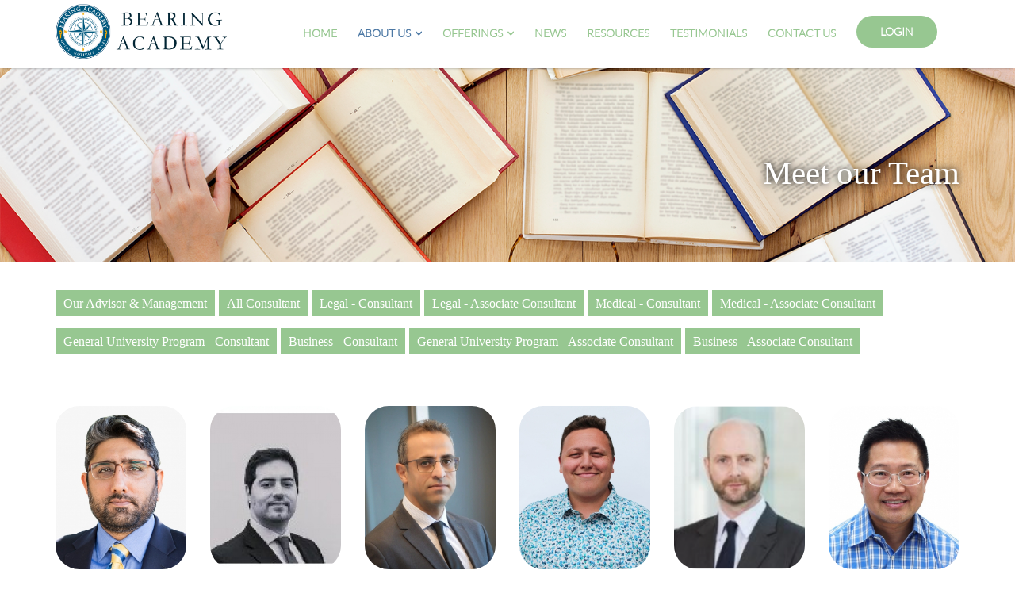

--- FILE ---
content_type: text/html; charset=utf-8
request_url: https://www.bearing-academy.com/team
body_size: 6237
content:
<!DOCTYPE html>
<html lang="en">
<head>
<!-- Basic page needs -->
<meta charset="utf-8">
<!--[if IE]>
  <meta http-equiv="X-UA-Compatible" content="IE=edge">
  <![endif]-->
    <meta http-equiv="x-ua-compatible" content="ie=edge">
    <meta name="viewport" content="width=device-width, initial-scale=1, user-scalable=no">
    <title>
    Meet our Team      -  
            Bearing Academy    </title>
    <meta name="keywords" content="Meet our Team" />
    <meta name="description" content="We have expert consultants based in different parts of the world with a strong passion and mission to prepare candidates interested in becoming legal and medical professionals." />
	<meta name="google-site-verification" content="V8e_eDPMk2mWPpRjc6MF1KjGADlAzRb5EvvZO2gup68" />

<!-- Favicon  -->
<link rel="shortcut icon" type="image/x-icon" href="/Public/Front/en-us/images/favicon.png">

<!-- CSS Style -->

<link rel="stylesheet" type="text/css" href="/Public/Front/en-us/css/bootstrap.min.css">
<link rel="stylesheet" type="text/css" href="/Public/Front/en-us/css/font-awesome.min.css">
<link rel="stylesheet" type="text/css" href="/Public/Front/en-us/css/edua-icons.css">
<link rel="stylesheet" type="text/css" href="/Public/Front/en-us/css/animate.min.css">
<link rel="stylesheet" type="text/css" href="/Public/Front/en-us/css/owl.carousel.css">
<link rel="stylesheet" type="text/css" href="/Public/Front/en-us/css/owl.transitions.css">
<link rel="stylesheet" type="text/css" href="/Public/Front/en-us/css/settings.css">
<link rel="stylesheet" type="text/css" href="/Public/Front/en-us/css/bootsnav.css">
<link rel="stylesheet" href="/Public/Js/my/flexslider/flexslider.css">
<link rel="stylesheet" type="text/css" href="/Public/Front/en-us/css/style.css">

<link rel="stylesheet" type="text/css" href="/Public/Js/my/fancybox/jquery.fancybox.min.css" media="screen" />

<!-- JS --> 
<script src="/Public/Js/my/jquery-2.2.3.js"></script>
<script src="/Public/Js/my/bootstrap.min.js"></script>
<script src="/Public/Js/my/bootsnav.js"></script>
<script src="/Public/Js/my/jquery.parallax-1.1.3.js"></script>
<script src="/Public/Js/my/owl.carousel.min.js"></script>
<script src="/Public/Js/my/jquery.cubeportfolio.min.js"></script>
<script src="/Public/Js/my/wow.min.js"></script>
<script src="/Public/Js/my/flexslider/jquery.flexslider-min.js"></script>
<script src="/Public/Js/my/functions.js"></script>

<!--[if lt IE 9]>
  <script src="/Public/Js/my/html5shiv.min.js"></script>
  <script src="/Public/Js/my/respond.min.js"></script>
<![endif]-->

<script type="text/javascript" src="/Public/Js/my/jquery-validate/jquery.validate.min.js"></script> 
<script type="text/javascript" src="/Public/Js/my/jquery-validate/additional-methods.js"></script> 

<script type="text/javascript" src="/Public/Js/my/fancybox/jquery.fancybox.min.js"></script>
<!-- Global site tag (gtag.js) - Google Analytics -->
<script async src="https://www.googletagmanager.com/gtag/js?id=UA-132047963-1"></script>
<script>
  window.dataLayer = window.dataLayer || [];
  function gtag(){dataLayer.push(arguments);}
  gtag('js', new Date());

  gtag('config', 'UA-132047963-1');
</script>


</head>

<body>

<!--[if lt IE 8]>
      <p class="browserupgrade">You are using an <strong>outdated</strong> browser. Please <a href="http://browsehappy.com/">upgrade your browser</a> to improve your experience.</p>
  <![endif]--> 
<a href="#" class="scrollToTop"><i class="fa fa-angle-up"></i></a>
<!--Header-->
<header>
  <nav class="navbar navbar-default navbar-fixed white bootsnav">
    <div class="container"> 
       
      <div class="navbar-header">
        <button type="button" class="navbar-toggle" data-toggle="collapse" data-target="#navbar-menu">
          <i class="fa fa-bars"></i>
        </button>
        <a class="navbar-brand" href="https://www.bearing-academy.com">
        <img src="/Public/Front/en-us/images/logo.png" class="logo logo-scrolled" alt="">
        </a>
      </div>
      <div class="collapse navbar-collapse" id="navbar-menu">
        <ul class="nav navbar-nav navbar-right" data-in="fadeInDown" data-out="fadeOut">
			<li  class="  " ><a href="https://www.bearing-academy.com">Home</a></li>
			<li class="dropdown active">
				<a href="https://www.bearing-academy.com/about-us" class="dropdown-toggle" data-toggle="dropdown" >About Us</a>
				<ul class="dropdown-menu">
					<li><a href="https://www.bearing-academy.com/about-us">Who We Are</a></li>
                    <li><a href="https://www.bearing-academy.com/what-we-do">What We Do</a></li>
                    <li><a href="https://www.bearing-academy.com/why-choose-us">Why Choose Us</a></li>
					<li><a href="https://www.bearing-academy.com/the-bearing-story">The Bearing story</a></li>
                    <li><a href="https://www.bearing-academy.com/our-mission">Our Missions and Values</a></li>
                    <li><a href="https://www.bearing-academy.com/team">Meet our Team</a></li>
                    <li><a href="https://www.bearing-academy.com/bearing-model">Bearing Star Framework</a></li>
                    <li><a href="https://www.bearing-academy.com/giving-back">Giving Back</a></li>
				</ul>
			</li>
            <li class="dropdown "><a href="https://www.bearing-academy.com/course"  class="dropdown-toggle" data-toggle="dropdown" >Offerings</a>
					<ul class="dropdown-menu"><li  class='dropdown'  ><a href='https://www.bearing-academy.com/course/58' title='Law and Medicine'   class='dropdown'  >Law and Medicine</a><ul  class="dropdown-menu" ><li ><a  href="https://www.bearing-academy.com/Pre-and-on-going-Law-and-Medical-School-Advisory" title="Pre and on-going Law and Medical School Advisory" >Pre and on-going Law and M...</a></li><li ><a  href="https://www.bearing-academy.com/Post-Law-and-Medical-School-Advisory" title="Post Law and Medical School Advisory" >Post Law and Medical Schoo...</a></li></ul></li><li  class='dropdown'  ><a href='https://www.bearing-academy.com/MBA-Course' title='MBA'   class='dropdown'  >MBA</a><ul  class="dropdown-menu" ><li ><a  href="https://www.bearing-academy.com/Pre-and-on-going-MBA-Advisory" title="Pre and on-going MBA Advisory" >Pre and on-going MBA Advis...</a></li><li ><a  href="https://www.bearing-academy.com/Post-MBA-Advisory" title="Post MBA Advisory" >Post MBA Advisory</a></li></ul></li><li  class='dropdown'  ><a href='https://www.bearing-academy.com/Undergraduate-Busines-School' title='Undergraduate Business School'   class='dropdown'  >Undergraduate Business School</a><ul  class="dropdown-menu" ><li ><a  href="https://www.bearing-academy.com/Pre-and-on-going-Undergraduate-Business-School-Advisory" title="Pre and on-going Undergraduate Business School Advisory" >Pre and on-going Undergrad...</a></li><li ><a  href="https://www.bearing-academy.com/Post-Undergraduate-Business-School-Advisory" title="Post Undergraduate Business School Advisory" >Post Undergraduate Busines...</a></li></ul></li><li    ><a href='https://www.bearing-academy.com/Pre-and-on-going-University-Undergraduate-Program-Advisory' title='University Undergraduate Program '     >University Undergraduate Program </a></li><li    ><a href='https://www.bearing-academy.com/english-immersion-programme-for-hk-families-interested-in-living-in-england' title='English Immersion Programme for Hong Kong Families Interested in Living in England (BNO Visa) '     >English Immersion Programme for Hong Kong Families Interested in Living in England (BNO Visa) </a></li><li    ><a href='https://www.bearing-academy.com/course/65' title='Psychometric Assessment - Strong Test Inventory (SII) by Myers-Briggs Company '     >Psychometric Assessment - Strong Test Inventory (SII) by Myers-Briggs Company </a></li><li  class='dropdown'  ><a href='https://www.bearing-academy.com/uk-summer-programmes-2024-for-ages10-16' title='UK Summer Programme 2024 (for students aged 10-16)'   class='dropdown'  >UK Summer Programme 2024 (for students aged 10-16)</a><ul  class="dropdown-menu" ><li ><a  href="https://www.bearing-academy.com/programme1-english-plus" title="Programme 1: English Plus" >Programme 1: English Plus</a></li><li ><a  href="https://www.bearing-academy.com/UK-summer-school-programme2-englishandculture" title="Programme 2: English and Culture " >Programme 2: English and C...</a></li><li ><a  href="https://www.bearing-academy.com/Programme3-global-young-leaders" title="Programme 3: Global Young Leaders" >Programme 3: Global Young ...</a></li><li ><a  href="https://www.bearing-academy.com/programme4-future-global-leaders" title="Programme 4: Future Global Leaders" >Programme 4: Future Global...</a></li><li ><a  href="https://www.bearing-academy.com/programme-5-eton-college-summer-school" title="Programme 5: Eton College Summer School" >Programme 5: Eton College ...</a></li><li ><a  href="https://www.bearing-academy.com/UK-summer-school-programme6-oxfordorcambridge" title="Programme 6: Oxford or Cambridge" >Programme 6: Oxford or Cam...</a></li></ul></li><li  class='dropdown'  ><a href='https://www.bearing-academy.com/uk-summer-programmes-2024-for-ages15-18' title='UK Summer Programme 2024 (for students aged 15-18)'   class='dropdown'  >UK Summer Programme 2024 (for students aged 15-18)</a><ul  class="dropdown-menu" ><li ><a  href="https://www.bearing-academy.com/programme1-pre-university-programme" title="Programme 1: Pre-University Programme" >Programme 1: Pre-Universit...</a></li><li ><a  href="https://www.bearing-academy.com/programme2-oxford-college-experience" title="Programme 2: Oxford College Experience" >Programme 2: Oxford Colleg...</a></li><li ><a  href="https://www.bearing-academy.com/programme3-london-kingsington-summer-school" title="Programme 3: London Kensington Summer School" >Programme 3: London Kensin...</a></li><li ><a  href="https://www.bearing-academy.com/programme4-london-immersive-career-experience" title="Programme 4: London Immersive Career Experience" >Programme 4: London Immers...</a></li><li ><a  href="https://www.bearing-academy.com/programme5-oxbridge-academic" title="Programme 5: Oxbridge Academic" >Programme 5: Oxbridge Acad...</a></li><li ><a  href="https://www.bearing-academy.com/programme6-mini-mba" title="Programme 6: Mini MBA" >Programme 6: Mini MBA</a></li></ul></li></ul>            </li>
            <li class="  " ><a href="https://www.bearing-academy.com/news">News</a></li>
            <li class="  " ><a href="https://www.bearing-academy.com/resource">Resources</a></li>
            <li class="  " ><a href="https://www.bearing-academy.com/testimonial">Testimonials</a></li>
			<li class="  " ><a href="https://www.bearing-academy.com/contact">Contact Us</a></li>
			            <li><a href="https://www.bearing-academy.com/login" class="btn_common yellow  border_radius btn_green ">Login</a></li>
                        
        </ul>
      </div>
    </div>   
  </nav>
</header>



<!--Page Header-->
<section class="page_header padding-top">
  <div class="container">
    <div class="row">
      <div class="col-md-12 page-content padding-bottom text-right ">
        <h1>Meet our Team</h1>
              </div>
    </div>
  </div>
</section>
<!--Page Header-->


<!-- Courses -->
<section id="course_all" >
  <div class="container ">
     <div class="row padding-top30">
    
    <div class="col-sm-12 col-md-12 col-xs-12  ">
    <ul class="classified_list"><li><a href="https://www.bearing-academy.com/Our-Advisor-Management"    >Our Advisor & Management</a></li><li><a href="https://www.bearing-academy.com/All-Consultant"    >All Consultant</a></li><li><a href="https://www.bearing-academy.com/Legal-Consultant"    >Legal - Consultant</a></li><li><a href="https://www.bearing-academy.com/Legal-Associate-Consultant"    >Legal - Associate Consultant</a></li><li><a href="https://www.bearing-academy.com/Medical-Consultant"    >Medical - Consultant</a></li><li><a href="https://www.bearing-academy.com/Medical-Associate-Consultant"    >Medical - Associate Consultant</a></li><li><a href="https://www.bearing-academy.com/General-University-Program-Consultant"    >General University Program - Consultant</a></li><li><a href="https://www.bearing-academy.com/team/60"    >Business - Consultant</a></li><li><a href="https://www.bearing-academy.com/team/63"    >General University Program - Associate Consultant</a></li><li><a href="https://www.bearing-academy.com/team/64"    >Business - Associate Consultant</a></li></ul>    </div>
            
</div>

 <div class="row">
   
     <div class="col-sm-6 col-md-2">
        <div class="course margin_tophalf wow fadeIn" data-wow-delay="400ms" style="min-height:300px">
          <div class="image bottom25">
           <a href="https://www.bearing-academy.com/team-detail/42"  title="Salman Ahmad" ><img   src="https://www.bearing-academy.com/Uploads/Team/thumb_142dbdda7311ce79631c2eda69d6222175d30b54.jpg"    onerror="javascript:this.src='https://www.bearing-academy.com/Uploads/No/no_photo.png';"  class="border_radius" ></a>
            
          </div>
          <h4 class="bottom10  text-center"><a href="https://www.bearing-academy.com/team-detail/42"  title="Salman Ahmad" >Salman Ahmad</a> </h4>
          <p class="price_product text-center">Consultant</p>
        </div>
      </div><div class="col-sm-6 col-md-2">
        <div class="course margin_tophalf wow fadeIn" data-wow-delay="400ms" style="min-height:300px">
          <div class="image bottom25">
           <a href="https://www.bearing-academy.com/team-detail/46"  title="Umut Aktac" ><img   src="https://www.bearing-academy.com/Uploads/Team/thumb_cd9af7f0fd93e2c779535a737f933dabd322211e.jpg"    onerror="javascript:this.src='https://www.bearing-academy.com/Uploads/No/no_photo.png';"  class="border_radius" ></a>
            
          </div>
          <h4 class="bottom10  text-center"><a href="https://www.bearing-academy.com/team-detail/46"  title="Umut Aktac" >Umut Aktac</a> </h4>
          <p class="price_product text-center">Consultant</p>
        </div>
      </div><div class="col-sm-6 col-md-2">
        <div class="course margin_tophalf wow fadeIn" data-wow-delay="400ms" style="min-height:300px">
          <div class="image bottom25">
           <a href="https://www.bearing-academy.com/team-detail/33"  title="Vahid Assadi" ><img   src="https://www.bearing-academy.com/Uploads/Team/thumb_cac25a2bcd1398c92b920e24fd5fb27d3eb4ba0e.jpg"    onerror="javascript:this.src='https://www.bearing-academy.com/Uploads/No/no_photo.png';"  class="border_radius" ></a>
            
          </div>
          <h4 class="bottom10  text-center"><a href="https://www.bearing-academy.com/team-detail/33"  title="Vahid Assadi" >Vahid Assadi</a> </h4>
          <p class="price_product text-center">Consultant</p>
        </div>
      </div><div class="col-sm-6 col-md-2">
        <div class="course margin_tophalf wow fadeIn" data-wow-delay="400ms" style="min-height:300px">
          <div class="image bottom25">
           <a href="https://www.bearing-academy.com/team-detail/39"  title="Jacob Brickman" ><img   src="https://www.bearing-academy.com/Uploads/Team/thumb_8e8af5e07773cdcb67437c3aeb9870608d5241f2.jpg"    onerror="javascript:this.src='https://www.bearing-academy.com/Uploads/No/no_photo.png';"  class="border_radius" ></a>
            
          </div>
          <h4 class="bottom10  text-center"><a href="https://www.bearing-academy.com/team-detail/39"  title="Jacob Brickman" >Jacob Brickman</a> </h4>
          <p class="price_product text-center">Associate Consultant</p>
        </div>
      </div><div class="col-sm-6 col-md-2">
        <div class="course margin_tophalf wow fadeIn" data-wow-delay="400ms" style="min-height:300px">
          <div class="image bottom25">
           <a href="https://www.bearing-academy.com/Andrew-Carpenter"  title="Andrew Carpenter" ><img   src="https://www.bearing-academy.com/Uploads/Team/thumb_e3c44c6d6a785e722d5e3f5e53581275.png"    onerror="javascript:this.src='https://www.bearing-academy.com/Uploads/No/no_photo.png';"  class="border_radius" ></a>
            
          </div>
          <h4 class="bottom10  text-center"><a href="https://www.bearing-academy.com/Andrew-Carpenter"  title="Andrew Carpenter" >Andrew Carpenter</a> </h4>
          <p class="price_product text-center">Consultant</p>
        </div>
      </div><div class="col-sm-6 col-md-2">
        <div class="course margin_tophalf wow fadeIn" data-wow-delay="400ms" style="min-height:300px">
          <div class="image bottom25">
           <a href="https://www.bearing-academy.com/Andrew-Chan"  title="Andrew Chan" ><img   src="https://www.bearing-academy.com/Uploads/Team/thumb_b2fe8a7d511ab211c7dfbfa5744c5001141c83a3.jpg"    onerror="javascript:this.src='https://www.bearing-academy.com/Uploads/No/no_photo.png';"  class="border_radius" ></a>
            
          </div>
          <h4 class="bottom10  text-center"><a href="https://www.bearing-academy.com/Andrew-Chan"  title="Andrew Chan" >Andrew Chan</a> </h4>
          <p class="price_product text-center">Consultant</p>
        </div>
      </div><div class="col-sm-6 col-md-2">
        <div class="course margin_tophalf wow fadeIn" data-wow-delay="400ms" style="min-height:300px">
          <div class="image bottom25">
           <a href="https://www.bearing-academy.com/Johnny-Cheung"  title="Johnny Cheung" ><img   src="https://www.bearing-academy.com/Uploads/Team/thumb_ac1c06065295d8af0ab4612dbe64e659.png"    onerror="javascript:this.src='https://www.bearing-academy.com/Uploads/No/no_photo.png';"  class="border_radius" ></a>
            
          </div>
          <h4 class="bottom10  text-center"><a href="https://www.bearing-academy.com/Johnny-Cheung"  title="Johnny Cheung" >Johnny Cheung</a> </h4>
          <p class="price_product text-center">Co-founder</p>
        </div>
      </div><div class="col-sm-6 col-md-2">
        <div class="course margin_tophalf wow fadeIn" data-wow-delay="400ms" style="min-height:300px">
          <div class="image bottom25">
           <a href="https://www.bearing-academy.com/team-detail/35"  title="Paige Davis" ><img   src="https://www.bearing-academy.com/Uploads/Team/thumb_0869daed56203e5d1248665a47b8b8dd63060b78.jpg"    onerror="javascript:this.src='https://www.bearing-academy.com/Uploads/No/no_photo.png';"  class="border_radius" ></a>
            
          </div>
          <h4 class="bottom10  text-center"><a href="https://www.bearing-academy.com/team-detail/35"  title="Paige Davis" >Paige Davis</a> </h4>
          <p class="price_product text-center">Consultant</p>
        </div>
      </div><div class="col-sm-6 col-md-2">
        <div class="course margin_tophalf wow fadeIn" data-wow-delay="400ms" style="min-height:300px">
          <div class="image bottom25">
           <a href="https://www.bearing-academy.com/team-detail/37"  title="Helen Erikson" ><img   src="https://www.bearing-academy.com/Uploads/Team/thumb_0669e1bef36cacb2faf076c7b6bd45a0dc0b2fda.jpg"    onerror="javascript:this.src='https://www.bearing-academy.com/Uploads/No/no_photo.png';"  class="border_radius" ></a>
            
          </div>
          <h4 class="bottom10  text-center"><a href="https://www.bearing-academy.com/team-detail/37"  title="Helen Erikson" >Helen Erikson</a> </h4>
          <p class="price_product text-center">Consultant</p>
        </div>
      </div><div class="col-sm-6 col-md-2">
        <div class="course margin_tophalf wow fadeIn" data-wow-delay="400ms" style="min-height:300px">
          <div class="image bottom25">
           <a href="https://www.bearing-academy.com/team-detail/36"  title="Zaheed Evans" ><img   src="https://www.bearing-academy.com/Uploads/Team/thumb_d78ed0da488d7cb8299e482ade1f407714ac2ac5.jpg"    onerror="javascript:this.src='https://www.bearing-academy.com/Uploads/No/no_photo.png';"  class="border_radius" ></a>
            
          </div>
          <h4 class="bottom10  text-center"><a href="https://www.bearing-academy.com/team-detail/36"  title="Zaheed Evans" >Zaheed Evans</a> </h4>
          <p class="price_product text-center">Consultant</p>
        </div>
      </div><div class="col-sm-6 col-md-2">
        <div class="course margin_tophalf wow fadeIn" data-wow-delay="400ms" style="min-height:300px">
          <div class="image bottom25">
           <a href="https://www.bearing-academy.com/team-detail/27"  title="Federico Fabiano" ><img   src="https://www.bearing-academy.com/Uploads/Team/thumb_b8356c81b0463b2cfa2d944a92177b2a232cd34a.jpg"    onerror="javascript:this.src='https://www.bearing-academy.com/Uploads/No/no_photo.png';"  class="border_radius" ></a>
            
          </div>
          <h4 class="bottom10  text-center"><a href="https://www.bearing-academy.com/team-detail/27"  title="Federico Fabiano" >Federico Fabiano</a> </h4>
          <p class="price_product text-center">Consultant</p>
        </div>
      </div><div class="col-sm-6 col-md-2">
        <div class="course margin_tophalf wow fadeIn" data-wow-delay="400ms" style="min-height:300px">
          <div class="image bottom25">
           <a href="https://www.bearing-academy.com/team-detail/47"  title="Nigel Firth" ><img   src="https://www.bearing-academy.com/Uploads/Team/thumb_62519c4f58d472e81674a8b852acb6ecc06a6ef2.jpeg"    onerror="javascript:this.src='https://www.bearing-academy.com/Uploads/No/no_photo.png';"  class="border_radius" ></a>
            
          </div>
          <h4 class="bottom10  text-center"><a href="https://www.bearing-academy.com/team-detail/47"  title="Nigel Firth" >Nigel Firth</a> </h4>
          <p class="price_product text-center">Consultant</p>
        </div>
      </div><div class="col-sm-6 col-md-2">
        <div class="course margin_tophalf wow fadeIn" data-wow-delay="400ms" style="min-height:300px">
          <div class="image bottom25">
           <a href="https://www.bearing-academy.com/team-detail/41"  title="Sheena Ganatra" ><img   src="https://www.bearing-academy.com/Uploads/Team/thumb_e282857465533e96b56d36ec0c38bc42fd0e4aea.jpeg"    onerror="javascript:this.src='https://www.bearing-academy.com/Uploads/No/no_photo.png';"  class="border_radius" ></a>
            
          </div>
          <h4 class="bottom10  text-center"><a href="https://www.bearing-academy.com/team-detail/41"  title="Sheena Ganatra" >Sheena Ganatra</a> </h4>
          <p class="price_product text-center">Consultant</p>
        </div>
      </div><div class="col-sm-6 col-md-2">
        <div class="course margin_tophalf wow fadeIn" data-wow-delay="400ms" style="min-height:300px">
          <div class="image bottom25">
           <a href="https://www.bearing-academy.com/team-detail/40"  title="Luigi Pesce Ibarra" ><img   src="https://www.bearing-academy.com/Uploads/Team/thumb_d86a16bc9dd1dee18b3ec0cb956d0efcf093d06d.png"    onerror="javascript:this.src='https://www.bearing-academy.com/Uploads/No/no_photo.png';"  class="border_radius" ></a>
            
          </div>
          <h4 class="bottom10  text-center"><a href="https://www.bearing-academy.com/team-detail/40"  title="Luigi Pesce Ibarra" >Luigi Pesce Ibarra</a> </h4>
          <p class="price_product text-center">Consultant</p>
        </div>
      </div><div class="col-sm-6 col-md-2">
        <div class="course margin_tophalf wow fadeIn" data-wow-delay="400ms" style="min-height:300px">
          <div class="image bottom25">
           <a href="https://www.bearing-academy.com/Professor-Hamza-Khan"  title="Professor Hamza Khan" ><img   src="https://www.bearing-academy.com/Uploads/Team/thumb_884d8981ea02bc2568733993d6b8fc17.png"    onerror="javascript:this.src='https://www.bearing-academy.com/Uploads/No/no_photo.png';"  class="border_radius" ></a>
            
          </div>
          <h4 class="bottom10  text-center"><a href="https://www.bearing-academy.com/Professor-Hamza-Khan"  title="Professor Hamza Khan" >Professor Hamza Khan</a> </h4>
          <p class="price_product text-center">Consultant</p>
        </div>
      </div><div class="col-sm-6 col-md-2">
        <div class="course margin_tophalf wow fadeIn" data-wow-delay="400ms" style="min-height:300px">
          <div class="image bottom25">
           <a href="https://www.bearing-academy.com/Sarah-Khan"  title="Sarah Khan" ><img   src="https://www.bearing-academy.com/Uploads/Team/thumb_bd9974946eb1375acfc4829316a98f73.png"    onerror="javascript:this.src='https://www.bearing-academy.com/Uploads/No/no_photo.png';"  class="border_radius" ></a>
            
          </div>
          <h4 class="bottom10  text-center"><a href="https://www.bearing-academy.com/Sarah-Khan"  title="Sarah Khan" >Sarah Khan</a> </h4>
          <p class="price_product text-center">Associate Consultant</p>
        </div>
      </div>       
         
    
        
  
        
    </div>
  <div class="row padding-top30">
    
    <div class="col-sm-12 col-md-12 col-xs-12  ">
      <div class="pager_nav wow fadeIn" data-wow-delay="600ms">
          <ul class="pagination">
            <li ><a href='/team?&p=1' ><<</a></li> <li  ><a href='/team?&p=0'><</a></li> <li  ><a href='/team?&p=1' title='1' class='active' >1 </a></li><li><a href='/team?&p=2'  title='2'>2</a></li><li><a href='/team?&p=3'  title='3'>3</a></li> <li><a href='/team?&p=2'>></a></li> <li ><a href='/team?&p=3' >>></a></li>          </ul>
        </div>
       </div>
       
       
        <div class="col-sm-12 col-md-12">     
        <p style="text-align: center;"><a class="btn_common yellow border_radius" href="/contact">LET US KNOW HOW WE CAN HELP</a></p>
    </div>    
    
    
   </div>
  </div>     
</section>
<!-- Courses ends -->





  

<!--FOOTER-->
<footer class="padding-top60 ">
  <div class="container bordertop padding-top30">
    <div class="row">
      <div class="col-md-2 col-sm-2 footer_panel bottom25">
        <h3 class=" bottom25">About BEARING</h3>
         <ul class="links">
                    <li><a href="https://www.bearing-academy.com/about-us">Who We Are</a></li>
                    <li><a href="https://www.bearing-academy.com/what-we-do">What We Do</a></li>
                    <li><a href="https://www.bearing-academy.com/why-choose-us">Why Choose Us</a></li>
					<li><a href="https://www.bearing-academy.com/the-bearing-story">The Bearing story</a></li>
                    <li><a href="https://www.bearing-academy.com/our-mission">Our Missions and Values</a></li>
                    <li><a href="https://www.bearing-academy.com/team">Meet our Team</a></li>
                    <li><a href="https://www.bearing-academy.com/bearing-model">Bearing Star Framework</a></li>
                    <li><a href="https://www.bearing-academy.com/giving-back">Giving Back</a></li>
         </ul>
        
      </div><div class="col-md-2 col-sm-2 footer_panel bottom25">
         <h3 class=" bottom25">OFFERINGS</h3>
       
         
         <ul class="links"><li  class='dropdown'  ><a href='https://www.bearing-academy.com/course/58' title='Law and Medicine'   class='dropdown'  >Law and Medicine</a><ul  class="links" ><li ><a  href="https://www.bearing-academy.com/Pre-and-on-going-Law-and-Medical-School-Advisory" title="Pre and on-going Law and Medical School Advisory" >Pre and on-going Law and M...</a></li><li ><a  href="https://www.bearing-academy.com/Post-Law-and-Medical-School-Advisory" title="Post Law and Medical School Advisory" >Post Law and Medical Schoo...</a></li></ul></li><li  class='dropdown'  ><a href='https://www.bearing-academy.com/MBA-Course' title='MBA'   class='dropdown'  >MBA</a><ul  class="links" ><li ><a  href="https://www.bearing-academy.com/Pre-and-on-going-MBA-Advisory" title="Pre and on-going MBA Advisory" >Pre and on-going MBA Advis...</a></li><li ><a  href="https://www.bearing-academy.com/Post-MBA-Advisory" title="Post MBA Advisory" >Post MBA Advisory</a></li></ul></li><li  class='dropdown'  ><a href='https://www.bearing-academy.com/Undergraduate-Busines-School' title='Undergraduate Business School'   class='dropdown'  >Undergraduate Business School</a><ul  class="links" ><li ><a  href="https://www.bearing-academy.com/Pre-and-on-going-Undergraduate-Business-School-Advisory" title="Pre and on-going Undergraduate Business School Advisory" >Pre and on-going Undergrad...</a></li><li ><a  href="https://www.bearing-academy.com/Post-Undergraduate-Business-School-Advisory" title="Post Undergraduate Business School Advisory" >Post Undergraduate Busines...</a></li></ul></li><li    ><a href='https://www.bearing-academy.com/Pre-and-on-going-University-Undergraduate-Program-Advisory' title='University Undergraduate Program '     >University Undergraduate Program </a></li><li    ><a href='https://www.bearing-academy.com/english-immersion-programme-for-hk-families-interested-in-living-in-england' title='English Immersion Programme for Hong Kong Families Interested in Living in England (BNO Visa) '     >English Immersion Programme for Hong Kong Families Interested in Living in England (BNO Visa) </a></li><li    ><a href='https://www.bearing-academy.com/course/65' title='Psychometric Assessment - Strong Test Inventory (SII) by Myers-Briggs Company '     >Psychometric Assessment - Strong Test Inventory (SII) by Myers-Briggs Company </a></li><li  class='dropdown'  ><a href='https://www.bearing-academy.com/uk-summer-programmes-2024-for-ages10-16' title='UK Summer Programme 2024 (for students aged 10-16)'   class='dropdown'  >UK Summer Programme 2024 (for students aged 10-16)</a><ul  class="links" ><li ><a  href="https://www.bearing-academy.com/programme1-english-plus" title="Programme 1: English Plus" >Programme 1: English Plus</a></li><li ><a  href="https://www.bearing-academy.com/UK-summer-school-programme2-englishandculture" title="Programme 2: English and Culture " >Programme 2: English and C...</a></li><li ><a  href="https://www.bearing-academy.com/Programme3-global-young-leaders" title="Programme 3: Global Young Leaders" >Programme 3: Global Young ...</a></li><li ><a  href="https://www.bearing-academy.com/programme4-future-global-leaders" title="Programme 4: Future Global Leaders" >Programme 4: Future Global...</a></li><li ><a  href="https://www.bearing-academy.com/programme-5-eton-college-summer-school" title="Programme 5: Eton College Summer School" >Programme 5: Eton College ...</a></li><li ><a  href="https://www.bearing-academy.com/UK-summer-school-programme6-oxfordorcambridge" title="Programme 6: Oxford or Cambridge" >Programme 6: Oxford or Cam...</a></li></ul></li><li  class='dropdown'  ><a href='https://www.bearing-academy.com/uk-summer-programmes-2024-for-ages15-18' title='UK Summer Programme 2024 (for students aged 15-18)'   class='dropdown'  >UK Summer Programme 2024 (for students aged 15-18)</a><ul  class="links" ><li ><a  href="https://www.bearing-academy.com/programme1-pre-university-programme" title="Programme 1: Pre-University Programme" >Programme 1: Pre-Universit...</a></li><li ><a  href="https://www.bearing-academy.com/programme2-oxford-college-experience" title="Programme 2: Oxford College Experience" >Programme 2: Oxford Colleg...</a></li><li ><a  href="https://www.bearing-academy.com/programme3-london-kingsington-summer-school" title="Programme 3: London Kensington Summer School" >Programme 3: London Kensin...</a></li><li ><a  href="https://www.bearing-academy.com/programme4-london-immersive-career-experience" title="Programme 4: London Immersive Career Experience" >Programme 4: London Immers...</a></li><li ><a  href="https://www.bearing-academy.com/programme5-oxbridge-academic" title="Programme 5: Oxbridge Academic" >Programme 5: Oxbridge Acad...</a></li><li ><a  href="https://www.bearing-academy.com/programme6-mini-mba" title="Programme 6: Mini MBA" >Programme 6: Mini MBA</a></li></ul></li></ul>          
       
       
      </div>
      <div class="col-md-2 col-sm-2 footer_panel bottom25">
         <h3 class=" bottom25">SITEMAP</h3>
       
         <ul class="links">
        
          <li><a href="https://www.bearing-academy.com/news">News</a></li>
          <li><a href="https://www.bearing-academy.com/career">Career</a></li>
          <li><a href="https://www.bearing-academy.com/testimonial">Testimonials</a></li>
          <li><a href="https://www.bearing-academy.com/resource" >Resources</a></li>
          
        </ul>
       
       
      </div>
      <div class="col-md-2 col-sm-2 footer_panel bottom25">
        <h3 class=" bottom25">PRIVACY</h3>
        <ul class="links">
          <li><a href="https://www.bearing-academy.com/privacy">Privacy Policy</a></li>
          <li><a href="https://www.bearing-academy.com/terms">Terms and Conditions</a></li>
          <li><a href="https://www.bearing-academy.com/disclaimer">Disclaimer</a></li>
          <li><a href="https://www.bearing-academy.com/copyright">Copyright</a></li>
        <!--   <li><a href="https://www.bearing-academy.com/faq">FAQ</a></li>
          -->
        </ul>
      </div>
      
     
      <div class="col-md-4 col-sm-4 footer_panel bottom25">
        <a href="https://www.bearing-academy.com/login"  style="color:#5b5b5b" ><h3 class=" bottom25">CONTACT US</h3></a> 
             
        <p >EMAIL : <a href="mailto:info@bearing-academy.com">info@bearing-academy.com</a></p>               <ul class="social_icon ">
          <li><a href="https://m.facebook.com/bearingacademycareer/" class="facebook"><i class="fa fa-facebook" style="font-size:18px"></i></a></li>             <li><a href="https://twitter.com/AcademyBearing" class="twitter"><i class="icon-twitter" style="font-size:18px"></i></a></li>                             <li><a href="https://www.instagram.com/bearingacademy/?hl=en" target="_blank"><i class="icon-instagram" style="font-size:18px"></i></a></li>               <li><a href="https://www.linkedi.com/company/14436246" target="_blank"><i class="icon-linkedin" style="font-size:18px"></i></a></li>        
      
        </ul>
        <br />
        Newsletter<br />
        <h4 class="alert-success" id="result_success2" style="display:none;margin-top:10px;"></h4>
        <form class="widget_search border-radius"  name="Subscribe" id="Subscribe" method="get" style="padding:5px 0px" >
              <div class="input-group">
                <input type="search" class="form-control" placeholder="Subscribe" name="subemail" id="subemail"  value="" required>
                <i class="input-group-addon icon-mail" onclick="$('#Subscribe').submit()"></i>
              </div>
              <div id="subemail_error"></div>
            </form>
      </div>
    </div>
  </div>
</footer>
<div class="copyright">
  <div class="container">
    <div class="row">
      <div class="col-md-12 ">
        <p class="bottom10">&copy;BEARING ACADEMY 2026. | Designed by <a href="http://www.novalab.com.hk" target="_blank">Novalab</a></p>
        
         <p><strong>BEARING Academy </strong>is an <strong>expert online</strong> based <strong>educational, career and life advisory</strong> <strong>institution.</strong> Our expert consultants are based in different parts of the world with a strong passion and mission to prepare <em>candidates</em> interested in <em>becoming</em> <strong>legal, medical, business professionals as well as other career disciplines</strong>. We work closely with our candidates to assist them in their transition into the professional world, through fostering professional and leadership development. Furthermore, we give ongoing career advice to these professionals during their professional journey as well as providing mentorship.</p>
     </div>
    </div>
  </div>
</div>
<!--FOOTER ends-->



<a class="showalert" href="#showalert_content"></a>
<div style="display: none;">
            <div id="showalert_content"  style=" text-align:center; padding:30px; min-width:250px;">
               <p id="showalert_msg" style="font-size:16px; line-height:20px;"  ></p>
            </div>
</div>

<!-- Piwik 
<script src="https://www.bearing-academy.com/Stat/index.php?js"></script>
 End Piwik Tracking Code -->
    <script type="text/javascript">
			$(document).ready(function() {
				
				

			
                $("#result_success2").hide();
        	
				$("#Subscribe").validate({
				  rules: {
				  
				    subemail: {
					  required: true,
					  email: true
					}
				  },
				  messages: {
				    subemail: {
					  required: "<span class='alert_error'>Email is required</span>",
                      email:"<span class='alert_error'>Email verification error, try again</span>"
					}
					  
				  },
				   errorPlacement: function(error, element) {
					    error.insertAfter("#subemail_error");
				  },
				  
				  submitHandler: function(form) {
					  $('#subemail_error').html('Sending');
					  $.post("https://www.bearing-academy.com/index.php?m=Index&a=doSubscribe", $("#Subscribe").serialize(),
						  function (r)
						  {
						   var data = new Object();
							eval("data ="+r+";");
						   
						   
						   var t=data.info;
						   
						   var tt=t.split("#")
						   if(data.status){
							    
							 $("#result_success2").html(t);
							 $("#result_success2").show();
						      window.setInterval(function(){ $("#result_success2").hide();$("#subemail").val(''); },4000);
                         
						   }
						  
							}
						   );
				  }
		
				});
		

});
				      
				      
</script>
</body>
</html>

--- FILE ---
content_type: text/css
request_url: https://www.bearing-academy.com/Public/Front/en-us/css/style.css
body_size: 17317
content:
@charset "utf-8"; 
@font-face {
    font-family: 'museo_slab500';
    src: url('../fonts/museo_slab_0-webfont.woff2') format('woff2'),
         url('../fonts/museo_slab_0-webfont.woff') format('woff');
    font-weight: normal;
    font-style: normal;

}
@font-face {
    font-family: 'museo_slab700';
    src: url('../fonts/museo_slab_1-webfont.woff2') format('woff2'),
         url('../fonts/museo_slab_1-webfont.woff') format('woff');
    font-weight: normal;
    font-style: normal;

}
/* @font-face kit */
@font-face {
	font-family: 'Lato Light';
	font-style: normal;
	font-weight: 300;
	src: local('Lato Light'), local('Lato-Light'), url(../fonts/lato/KT3KS9Aol4WfR6Vas8kNcg.woff) format('woff');
}
@font-face {
	font-family: 'Lato Regular';
	font-style: normal;
	font-weight: 400;
	src: local('Lato Regular'), local('Lato-Regular'), url(../fonts/lato/9k-RPmcnxYEPm8CNFsH2gg.woff) format('woff');
}
@font-face {
	font-family: 'Lato 900';
	font-style: normal;
	font-weight: 700;
	src: local('Lato 900'), local('Lato-900'), url(../fonts/lato/wkfQbvfT_02e2IWO3yYueQ.woff) format('woff');
}
@font-face {
	font-family: 'Lato Black';
	font-style: normal;
	font-weight: 900;
	src: local('Lato Black'), local('Lato-Black'), url(../fonts/lato/BVtM30trf7q_jfqYeHfjtA.woff) format('woff');
}

@font-face {

  font-family: 'Open Sans';

  font-style: normal;

  font-weight: 400;

  src: local('Open Sans'), local('OpenSans'), url('http://themes.googleusercontent.com/static/fonts/opensans/v5/cJZKeOuBrn4kERxqtaUH3T8E0i7KZn-EPnyo3HZu7kw.woff') format('woff');

}

/* CSS Document */
/*Table of Content

-body
-.topbar
	-.social_top

-header		
	-.header_top
		-.company_info
	-.navbar-sticky
		-.attr-nav
		-.navbar-menu
-#search		
-.rev_slider_wrapper 
-owl-slider

-#about
	-.icon_box
	-.about_box
	-.priorty
		-.about_post

-#courses
	-.image

-#facts
	-.number-counters
		-.counters-item

-#pricing
	-.pricing
		-.pricing_item
			-.item
				-.content_wrap

-#reviews
	-#review_slider
		-.client_name

-#parallax
-.parallax

-#news
	-.news_box
		-.comment

-.page_header
	-.page_nav

-#history
	-.history_wrap

-#counter

-#tours
	-.tour_media
		-.tour_feature
		-.tour_body

-#teachers
	-.director_slider

-.error

-#blog
	-.blog_item
		-.blog_newest
	-.findus
	-.pager_nav
		-.pagination
	-.sidebar
		-.widget
		-.widget_search
		-.category
		-.tags

-#contact
	-.contact_address
		-.address
-#map

-#faq
	-.faq_content
		-.items
			-.sub_items

-#gallery
	-.projects
		-.cbp-item
			overlay
				-centered

-#shop
	-.shopping_box
		-.shop_content
			-.price_product
	-.shop_info	
		-.quote
		-.tag_cate
		-.share
	-.shop_tab
		-.tabs
		-.tab_container
			-.tab_content
				-.commentlist
					-.avator
					-.comment-content
				-.rating
				-.review-form
	-.related_pro		
	-.cart_table
		-.table-responsive
			-.product-name
	-.apply_coupon
		-.coupon
	-.totals
		-.total_form
			-.select
			
-#testinomila_page
	-.js-grid-masonry
	-.cbp
		-.cbp-item
			-.cbp-caption-defaultWrap
				-.testimonial_wrap
					-.testimonial_text
						-.testimonial_pic
							-.color
							-.post_img

-footer
-.footer_panel
-.copyright


*/



/*General Styling*/

body{
	padding:0;
	margin:0;
	color:#000;
	line-height:1.5em;
	overflow-x: hidden;
	font-family :"Helvetica Neue","Open Sans","verdana","Microsoft Jhenghei";

font-style: normal;

font-weight: 200;
font-size :14px;
}
body,html{
	height:100%;
	width:100%;
	font-size:99%;
	position: relative;
}
/*Share Common Font Family*/
#rev_slider h1, #rev_slider_full h1, #rev_slider_video h1, #text_rotator h1, h3, .page_header .page-content h1, .aboutus h4, .events h4, .items > li > a, #error .error h1, 
.shopping_box h4, .shop_tab .tabs li, .pushmenu .push_nav > li > a > span{
	font-family :"Helvetica Neue","Open Sans","verdana","Microsoft Jhenghei";
}
h2, #about .priorty .about-post h4, .icon_box h4, .contact_address .address h4, .number-counters .counters-item strong,  #parallax h1,
.reviews .review_left strong, #error .error h2,
.shopping_box h4.price_product, .cart_table .price_product, .cart_table .product-name h4,
nav.bootsnav .megamenu-content .title{
	font-family :"Helvetica Neue","Open Sans","verdana","Microsoft Jhenghei";
}

p{
	/*font-family: 'Lato Regular', sans-serif; */
	font-size:1em;
}

ul{
	margin:0;
	padding:0;
	list-style:none;
}
::-webkit-input-placeholder, .form-control::-webkit-input-placeholder{
   color:#b5b5b5;
}
:-moz-placeholder, .form-control:-moz-placeholder{
   color:#b5b5b5;  
}
::-moz-placeholder, .form-control::-moz-placeholder{
   color:#b5b5b5;  
}
:-ms-input-placeholder, .form-control:-ms-input-placeholder{  
   color:#b5b5b5;  
}
textarea::-webkit-input-placeholder{
   color:#b5b5b5;
	opacity:1;
}
textarea:-moz-placeholder{
   color:#b5b5b5;
	opacity:1;
}
textarea::-moz-placeholder{
   color:#b5b5b5; 
	opacity:1;
}
textarea:-ms-input-placeholder{  
   color:#b5b5b5; 
	opacity:1;
}
textarea{
	resize:none;
	box-shadow:0 0;
}
label {
	font-weight:normal;
	margin:0;
}

.form-control{
	box-shadow:0 0;
}
.form-control:focus, textarea:focus{
  border-color: #4587d9;
  box-shadow: 0 0;
}	
a{
	color: inherit;
}
a, a:hover, a:focus{
	outline:none;
	text-decoration:none;
}
h1,h2,h3,h4,h5,h6{
	margin:0;
}
h1{
	font-size:3.000em;
}
h2{
	font-size:2.000em;
}
h3{
	font-size:1.500em;
}
h4{
	font-size:1.125em;
}
p{
	line-height:1.5em;
}
.padding110{
	padding-bottom:110px;
	padding-top:110px;
}

.padding{
	padding-bottom:90px;
	padding-top:90px;
}
.padding-top{
	padding-top:90px;
}
.padding-top60{
	padding-top:50px;
}
.padding-top30{
	padding-top:30px;
}
.padding50{
	padding-top:50px;
	padding-bottom:0px;
}
.padding-bottom{
	padding-bottom:90px;
}
.padding-bottom-half{
	padding-bottom:45px;
}
.heading_space {
  margin-bottom: 45px;
}
.bottom25{
	margin-bottom:25px;
}
.top25{
	margin-top:25px;
}
.top30{ margin-top:30px;}
.margin_tophalf{
	margin-top:45px;
}
.margin10{
	margin-top:15px;
}
.bottom5{ margin-bottom:5px;}
.margin_top{
	margin-top:90px;
}
.bottom20{ margin-bottom:20px;}
.top20{ margin-top:20px;}
.bottom15{ margin-bottom:15px;}
.no_bottom{ margin-bottom:0;}

.bg_light{
	background:#f3f3f3;
}
.bg_grey{
	background-color:#ebeff2; 
}
.color{
	color:#97c791;
}
.bg_blue{
	background-color:#0798bc;
}
.border_radius{
	-webkit-border-radius:30px;
	border-radius:30px;
}	
.heading{
	border-bottom:1px solid #dadada;
	display:inline-block;
}
.heading .divider-left, .heading .divider-center{
	height:4px;
	width:70px;
	background:#97c791;
	display: block;
}
.heading .divider-left {
  margin: 10px 0 -2px;
}
.heading .divider-center{
	margin:10px auto -2px;
}

/*** Buttons ***/
.btn-dark{
	border:1px solid #0f0f0f;
	background:#0f0f0f;
}
.btn-dark, .btn-light, #parallax a{
	color:#fff;
}
#parallax a, .btn_common{
	padding:10px 30px;
	display: inline-block;
	font-weight:bold;
	font-size:13px;
	text-transform:uppercase;
	position:relative;
	z-index:1;
	overflow:hidden;
}
.btn_common:after{
  position: absolute;
  height:100%;
  left:0; right:0;
  overflow:hidden;
  opacity: 0;
  top:0;
  border-radius:4px;
  white-space:nowrap;
  
  -moz-transform:scale(1, 0.5);
  -ms-transform:scale(1, 0.5);
  -o-transform:scale(1, 0.5);
  -webkit-transform:scale(1, 0.5);
  transform:scale(1, 0.5);
  width: 100%;
  z-index: -1;
  content:'';
}
.btn_common:hover::after, .btn_common:focus::after,
#course_slider .item:hover .btn_common.blue:after,
.course:hover .btn_common.yellow:after,
.blog_item:hover .btn_common:after{
  opacity: 1;
  -moz-transform:scale(1, 1);
  -ms-transform:scale(1, 1);
  -o-transform:scale(1, 1);
  -webkit-transform:scale(1, 1);
  transform:scale(1, 1);
}

.blue, 
.btn_common.yellow:after,
.btn_common.btn_border:after,
.search_btn:after{
	background:#4587d9
} 
.blue, 
.btn_common.yellow:hover, .btn_common.yellow:focus,
.btn_common.btn_border:hover, .btn_common.btn_border:focus,
.btn_common.white_border:hover, .btn_common.white_border:focus,
.search_btn:hover, .search_btn:focus,
.blog_item:hover .btn_common.btn_border{
	border:1px solid #4587d9;
}

.yellow,
#course_slider .item:hover .btn_common.blue,
.btn_common.white_border:hover,
.btn_common.white_border:focus,
.btn_common.green_border2:hover,
.btn_common.green_border2:focus,
.btn_common.blue:hover, .btn_common.blue:focus{
	border:1px solid #97c791;
}
.yellow, .btn_common.blue:after, .btn_common.white_border:after, .btn_common.green_border2:after{
	background:#97c791
}
.white_border{
	border:1px solid #fff;
}
.btn_border{ border:1px solid #0f0f0f;}

.btn_common.green_border2:hover,
.btn_common.green_border2:focus{
	border:1px solid #97c791;
}
.green_border2{
	border:1px solid #97c791; color:#97c791; background:#FFF
}

.white_border2{
	border:1px solid #fff; color:#FFF
}

.yellow, .yellow:hover, .yellow:focus,
.white_border, .white_border:hover, .white_border:focus,
.btn_border:hover, .btn_border:focus, 
.blue, .blue:hover, .blue:focus,
.blog_item:hover .btn_common.btn_border{
	color:#fff;
}
.readmore{
	font-size:15px;
	color:#282828;
	font-weight:bold;
	text-decoration:underline;
	text-transform:uppercase;
	padding-bottom:2px;
}
.readmore:hover, .readmore:focus, 
.commment li a:hover, .commment li a:focus{
	color:#4587d9;
}

.image, .image img{
	position:relative;
}
.image img{
	-moz-transition:all .8s ease;
	-ms-transition:all .8s ease;
	-o-transition:all .8s ease;
	-webkit-transition:all .8s ease;
	transition:all .8s ease;
	width:100%;
}
.image{ overflow:hidden;}
.image:hover img,
.events:hover .image img,
.course:hover .image img,
#course_slider .item:hover img,
.teacher:hover .image img{
  -webkit-transform: scale(1.1);
  -moz-transform: scale(1.1);
  -o-transform: scale(1.1);
  transform: scale(1.1);
  -webkit-transform-origin: center center;
  -moz-transform-origin: center center;
  -o-transform-origin: center center;
  transform-origin: center center;
}




/*** WIDGET ***/
aside.sidebar{
	padding:15px;	
}
/* useful links */
ul.links{}	
ul.links li, ul.social_icon li, .widget .tags > li, .commment li{
  display: block;
}
ul.links li {
}
ul.links li a{
  color: #979798;
  display:block;
}
ul.links li a, ul.bullet_list li{
	font-size: 14px;
}
ul.links li a > i {
  display: inline-table;
  margin-right: 5px;
  vertical-align: middle;
  width: 10px;
  margin-left: -15px;
}
ul.links li a:hover, ul.links li a:focus{
	color:#97c791;
}

/* useful links */
ul.bullet_list li{ margin-bottom:15px; margin-left:10px;}
ul.bullet_list li:before{
	content:'';
	height:5px; width:5px;
	margin-left:-10px;
	background:#5b5b5b;
	display:inline-block; vertical-align:middle;
	margin-right:5px; border-radius:100%;
}

/* Social Icons */
ul.social_icon{}	
ul.social_icon li a{
  color: #0f0f0f;
  display: block;
  font-size:16px;
  height:36px;
  line-height:38px;
  text-align: center;
  width:36px;
  border-radius:4px;
  position:relative;
  z-index:1;
 -webkit-box-shadow: inset 0px 0px 1px 1px rgba(255,255,255,1);
  -moz-box-shadow: inset 0px 0px 1px 1px rgba(255,255,255,1);
  box-shadow: inset 0px 0px 1px 1px rgba(255,255,255,1);
}

ul.social_icon.black li a{
	-webkit-box-shadow: inset 0px 0px 1px 1px rgba(0,0,0,1);
  -moz-box-shadow: inset 0px 0px 1px 1px rgba(0,0,0,1);
  box-shadow: inset 0px 0px 1px 1px rgba(0,0,0,1);
	
}
ul.social_icon li a.facebook:after{
  background:#3b5998;
}
ul.social_icon li a.twitter:after{
  background:#00aced;
}
ul.social_icon li a.dribble:after{
  background:#ea4c89;
}
ul.social_icon li a.instagram:after{
  background:#517fa4;
}
ul.social_icon li a.vimo:after{
  background:#4EBBFF;
}
ul.social_icon li a:after{
  position: absolute;
  content: '';
  width: 100%;
  height: 100%;
  left: 0;
  top: 0;
  background:#f7c51e;
  transition:.4s;
  border-radius:4px;
  opacity: 0;
  -moz-transform: scale(1.3);
  -ms-transform: scale(1.3);
  -o-transform: scale(1.3);
  -webkit-transform: scale(1.3);
  transform: scale(1.3);
  color:#fff;
  z-index:-1;
}
ul.social_icon li a:hover:after{
	-moz-transform: scale(1);
	-ms-transform: scale(1);
	-o-transform: scale(1);
	-webkit-transform: scale(1);
    transform: scale(1);
    opacity: 1;
}
ul.social_icon li a:hover {
  color:#fff;
  -webkit-box-shadow:none;
  -o-box-shadow:none;
  -moz-box-shadow:none;
  box-shadow:none;
}
/*Useful Tags*/
.widget .tags > li a {
  border: 1px solid #bababa;
  color: #5b5b5b;
  display: block;
  font-size: 12px;
  margin-bottom:2px;
  padding:5px 9px;
  background:#fff;
}
.widget .tags > li a:hover, .widget .tags > li a:focus{
	background:#4587d9;
	border-color:#4587d9;
	color: #fff;
}

.widget .tags > li a.active {
  border: 1px solid #bababa;
  color: #5b5b5b;
  display: block;
  font-size: 12px;
  margin-bottom:2px;
  padding:5px 9px;
  background:#fff;
  background:#4587d9;
	border-color:#4587d9;
	color: #fff;
}
.submenu{ display:none}


.jquery-accordion-menu .submenu-indicator {
	float: right;
	right: 42px;
	position: absolute;
	line-height: 19px;
	font-size: 20px;
	-o-transition: transform .3s linear;
	-moz-transition: transform .3s linear;
	-webkit-transition: transform .3s linear;
	-ms-transition: transform .3s linear
}

.jquery-accordion-menu ul ul.submenu .submenu-indicator {
	line-height: 16px
}

.jquery-accordion-menu .submenu-indicator-minus>.submenu-indicator {
	-ms-transform: rotate(45deg);
	-moz-transform: rotate(45deg);
	-webkit-transform: rotate(45deg);
	transform: rotate(45deg)
}

.jquery-accordion-menu ul ul.submenu,.jquery-accordion-menu ul ul.submenu li ul.submenu {
	width: 100%;
	display: none;
	position: static
}

p.hours{
	color:#5b5b5b;
	font-size:14px;
	margin-bottom:15px;
}
p.hours span{
	float:right;
}
p.hours a{
	font-size:10px; font-weight:bold;
	color:#fff;
	padding:5px 10px;
	background:#f57246;
}
/*Comments & Date*/
.commment li{
	margin-left:10px;
}
.commment li:first-child{
	margin-left:0;
}
.commment li a{
	display:block;
	color:#454545;
	font-size:14px;
}
.commment li a > i{
  font-size: 18px;
  margin-right: 5px;
  vertical-align: middle;
  color:#4587d9;
}
/*Pagination*/
.pager_nav .pagination{
	margin:0;
}
.pager_nav .pagination > li > a, .pager_nav .pagination > li > span{
  color: #0f0f0f;
  border:none;
}
.pager_nav .pagination > li > a.active,.pager_nav .pagination > li > a:focus, .pager_nav .pagination > li > a:hover{
  background-color: transparent;
  color:#97c791;
}


/*Profile Image*/
.profile_bg{
	background:#f2f2f2;
	box-shadow:0 0 2px #c8c8c8;
	border-radius:2px;
	padding:20px;
}
.profile_border{
	border-top:1px solid #c8c8c8;
}
.profile_border:last-child{
	border-bottom:1px solid #c8c8c8;
}
.profile{
	background:#fff; padding:15px;
	display:table;
	border-radius:2px;
}
.profile .p_pic, .profile .profile_text{ display:table-cell;}
.profile .p_pic{ width:100px;}
.profile .p_pic img{ width:90px;}
.profile_text{ vertical-align:top; padding-right:10px;}
.profile_text h5{ margin-bottom:8px;}
.profile_text strong{ color:#97c791; font-size:14px;}
.profile_text span{ color:#5b5b5b; font-size:13px;}

.reviews .review_left{
	border:1px solid #c8c8c8;
	padding:20px 10px;
}
.reviews .review_left strong{ color:#a2a2a2; font-size:60px; line-height:50px;}
.reviews .review_left form.star_rating .stars{ margin: 0 auto;}

.rating_progress .progress, .rating_progress span{
	float:left;
}
.rating_progress span{ font-size:14px; margin-top:-5px;}
.rating_progress .progress{
  background-color:#f2f2f2;
  border:0;
  height:12px;
  margin:0px 10px 20px 10px;
  width:270px;
  border-radius:3px;
  box-shadow:none;
}
.rating_progress .progress-bar{ background:#97c791;}



/*Search*/
#search{
    position: fixed;
    top: 0px;
    left: 0px;
    background-color: rgba(0, 0, 0, 0.95);
    opacity: 0;
}
#search.open {
    opacity: 1;
	 z-index:1000;
	 width: 100%;
    height: 100%;
}
#search input[type="search"] {
    position: absolute;
    top: 50%;
    width: 100%;
    color:#fff;
    background: rgba(0, 0, 0, 0);
    font-size:40px;
    font-weight: 300;
    text-align: center;
    border: 0px;
    margin: 0px auto;
    margin-top: -51px;
    padding-left: 30px;
    padding-right: 30px;
    outline: none;
}
#search .btn{
    position: absolute;
    top: 50%;
    left: 50%;
    margin-top: 61px;
    margin-left: -45px;
}
#search .close{
  background-color: #97c791;
  border-color: #97c791;
  border-radius: 3px;
  color: #ffffff;
  font-size: 21px;
  opacity: 1;
  padding: 0 0px 4px;
  position: fixed;
  right: 15px;
  top: 15px;
  height: 30px;
  width: 32px;
  text-align: center;
}	


/*Star  rating*/
form.star_rating .stars {
  background: url("../images/star.png") repeat-x 0 0;
  width:112px;
  margin:0;
}
.ie7 form .stars {
  *zoom:1;
}
form.star_rating .stars:before,
form.star_rating .stars:after {
  display: table;
  content: "";
}
form.star_rating .stars:after {
  clear: both;
}
form.star_rating .stars input[type="radio"] {
  position: absolute;
  opacity: 0;
  filter: alpha(opacity=0);
}
form.star_rating .stars input[type="radio"].star-5:checked ~ span {
  width: 100%;
}
form.star_rating .stars input[type="radio"].star-4:checked ~ span {
  width: 80%;
}
form.star_rating .stars input[type="radio"].star-3:checked ~ span {
  width: 60%;
}
form.star_rating .stars input[type="radio"].star-2:checked ~ span {
  width: 40%;
}
form.star_rating .stars input[type="radio"].star-1:checked ~ span {
  width: 20%;
}
form.star_rating .stars label{
  display: block;
  width:20px;
  height:20px;
  margin: 0!important;
  padding: 0!important;
  text-indent: -999em;
  float: left;
  position: relative;
  z-index: 10;
  background: transparent!important;
  cursor: pointer;
}
form.star_rating .stars label:hover ~ span{
  background-position: 0 -21px;
}
form.star_rating .stars label.star-5:hover ~ span{
  width: 100% !important;
}
form.star_rating .stars label.star-4:hover ~ span{
  width: 80% !important;
}
form.star_rating .stars label.star-3:hover ~ span{
  width: 60% !important;
}
form.star_rating .stars label.star-2:hover ~ span{
  width: 40% !important;
}
form.star_rating .stars label.star-1:hover ~ span{
  width: 20% !important;
}
form.star_rating .stars span{
  display: block;
  width: 0;
  position: relative;
  top: 0;
  left: 0;
  height:20px;
  background: url("../images/star.png") repeat-x 0 -44px;
  -webkit-transition: -webkit-width 0.5s;
  -moz-transition: -moz-width 0.5s;
  -ms-transition: -ms-width 0.5s;
  -o-transition: -o-width 0.5s;
  transition: width 0.5s;
}





.widget p.address > i {
  display: inline-block;
  font-size: 20px;
  margin-right: 5px;
  vertical-align: bottom;
}

ul.comment{}
ul.comment li{
	display:inline-block;
	margin-left:15px;
}
ul.comment li:first-child{
	margin-left:0;
}
ul.comment li a{
	color:#5b5b5b;
	font-size:12px;
	display:block;
}
ul.comment li a > i{
  font-size: 18px;
  color:#4587d9;
  margin-right: 3px;
  vertical-align: middle;
}
.widget_search{
	padding:5px;
	width:100%;
}
.widget_search .form-control{
	height:42px;
}
.widget_search .input-group-addon {
  background: #97c791;
  border: medium none;
  border-radius: 0;
  color: #fff;
  font-size: 24px;
  margin: 5px;
  padding: 0 5px;
  cursor: pointer;
}
.single_post{
	overflow:hidden;
}
.single_post p{
	margin-bottom:0;
}
.single_post > img {
  display: table-cell;
  float: left;
  margin-right: 10px;
  vertical-align: middle;
}
/*Back to top Button*/
.scrollToTop{
  width:32px; 
  height:32px;
  border-radius:4px; 
  text-align:center; 
  font-weight: bold;
  line-height:26px;
  font-size:25px;
  position:fixed;
  z-index:1000;
  bottom:16px;
  right:40px;
  display:none;
  background:#97c791;
}
.scrollToTop:hover{
	background:#4587d9;
}
.scrollToTop, .scrollToTop:hover, .scrollToTop:focus{
	color: #fff;
}


.scrollToTop, a, .btn_common:after,
.search_btn > span, .icon_box,
.owl-theme .owl-controls .owl-buttons div,
.tparrows, #director_slider .post, .teacher .post,
.items > li > a:hover,  .items > li > a.expanded,
 ul.tabs li, .shop_tab .tabs li, .overlay,
.pushmenu-push, #menu_bars span, .pushmenu .push_nav > li,
pricing_item, #search, #search.open,
.about_box:hover, .about_box img,
input,
.pushmenu .push_nav > li > a span{
  -moz-transition:all .3s ease;
  -ms-transition:all .3s ease;
  -o-transition:all .3s ease;
 -webkit-transition:all .3s ease;
}



/* ----------- TOPBAR ------------*/
.topbar{
	background:#0f0f0f;
	color:#fff;
	font-size:14px;
}
.topbar ul.social_top{ 
	text-align:right;
	display:inline-block;
}
.topbar ul.social_top li{
	display:inline-block;
	margin-left:-3px;
}
.topbar ul.social_top li:first-child a{
	border-left:1px solid #3f3f3f;
}
.topbar ul.social_top li a {
  border-right: 1px solid #3f3f3f;
  display: block;
  font-size: 16px;
  height: 40px;
  line-height: 30px;
  padding: 5px;
  text-align: center;
  width: 36px;
}
.topbar ul.social_top li a:hover, .topbar ul.social_top li a:focus{
	background:#97c791;
	border-color:#97c791;
	color:#fff;
}
.topbar span.info {
  display: inline-block;
  padding-right:20px;
  margin:8px 0;
}
.topbar span.info > i {
  margin-right: 5px;
  vertical-align: middle;
  font-size: 23px;
}
/* ----------- TOPBAR Ends ------------*/



/* ------------ HEADER ------------- */
header{ height:86px;}

/*Navigation*/
nav.navbar.bootsnav{
  z-index:999; color:#97c791;
  border: none;
  box-shadow: none;
  -moz-box-shadow:0 3px 3px -3px rgba(0,0,0,.35);
  -o-box-shadow:0 3px 3px -3px rgba(0,0,0,.35);
  -webkit-box-shadow:0 3px 3px -3px rgba(0,0,0,.35);
  box-shadow:0 3px 3px -3px rgba(0,0,0,.35);height:86px;
}
nav.navbar.bootsnav.no-background{
  -moz-box-shadow:none;
  -o-box-shadow:none;
  -webkit-box-shadow:none;
  box-shadow: none;
}

nav.navbar.bootsnav .navbar-brand{
  display: inline-block;
  height: auto;
  margin-left: 0;
  padding:20px  0;
}
nav.navbar.bootsnav .navbar-brand, nav.navbar.bootsnav.navbar-fixed.no-background .navbar-brand{
  padding:20px  0;
}
nav.navbar.bootsnav.sticked .navbar-brand, nav.navbar.bootsnav.navbar-fixed .navbar-brand{
  padding:5px  0;
}
nav.navbar.bootsnav .navbar-brand img, nav.navbar.bootsnav.navbar-fixed.no-background .navbar-brand img{
	width:130px;
}
nav.navbar.bootsnav.sticked .navbar-brand img, nav.navbar.bootsnav.navbar-fixed .navbar-brand img{
	width:225px;
}
nav.navbar.bootsnav ul.nav > li{
	margin:0 13px; 
}
nav.navbar.bootsnav ul.nav > li > a{
  color:#97c791;
  font-size: 14px;
  font-weight:600;
  text-transform:uppercase;
  position:relative;
  overflow:hidden;
  font-family: 'Lato Light';
}
nav.navbar.bootsnav ul.nav > li > a,
nav.navbar.bootsnav.navbar-fixed.no-background ul.nav > li > a{
	padding:32px 0;
}
nav.navbar.bootsnav.sticked ul.nav > li > a,
nav.navbar.bootsnav.navbar-fixed ul.nav > li > a{
	margin:0px 0;
}
nav.navbar.bootsnav ul.nav > li > a:hover,
nav.navbar.bootsnav ul.nav > li > a:focus,
nav.navbar.bootsnav ul.nav > li.active > a,
nav.navbar.bootsnav ul.nav > li.dropdown > .dropdown-toggle:hover,
nav.navbar.bootsnav ul.nav > li.dropdown.on > .dropdown-toggle{
	color:#4c78a4 !important;
}
nav.navbar.bootsnav ul.nav > li > a.btn_green{
	padding:10px 30px;margin:20px 0;
	display: block; text-align:center;
	background:#97c791; color:#FFF; border:none
}
nav.navbar.bootsnav ul.nav > li > a.btn_green:hover{
	background:#4c78a5 !important; color:#FFF !important;
}

.dropdown-menu.animated, .collapse navbar-collapse .animated{
	-webkit-animation-duration:.5s;
	-o-animation-duration:.5s;
	-moz-animation-duration:.5s;
	-ms-animation-duration:.5s;
	animation-duration:.5s;
}
nav.navbar.bootsnav ul.navbar-right li.dropdown ul.dropdown-menu li a{
  text-align: left;
}
nav.navbar.bootsnav li.dropdown ul.dropdown-menu{
	border:none;
	-webkit-box-shadow:0 3px 3px -3px rgba(0,0,0,.35);
	-moz-box-shadow:0 3px 3px -3px rgba(0,0,0,.35);
	 box-shadow:0 3px 3px -3px rgba(0,0,0,.35);
}
nav.bootsnav .megamenu-content .title{
	font-size:1.125em;
}
nav.navbar.bootsnav li.dropdown ul.dropdown-menu > li > a{
  font-size:inherit;
}
nav.navbar.bootsnav ul.dropdown-menu.megamenu-content .content ul.menu-col li a:hover, 
nav.navbar.bootsnav ul.dropdown-menu.megamenu-content .content ul.menu-col li a:focus{
  color:#4587d9;
}
nav.navbar.bootsnav li.dropdown ul.dropdown-menu > li > a,
nav.navbar.bootsnav ul.nav li.dropdown ul.dropdown-menu > li > a,
nav.navbar.bootsnav ul.dropdown-menu.megamenu-content .content ul.menu-col li a,
nav.navbar.bootsnav .dropdown .megamenu-content .col-menu .title{
  color: #4975a3;
  
  border-bottom-color:rgba(15,15,15,.15);
}
nav.navbar.bootsnav ul.nav > li.dropdown .dropdown-menu .dropdown-toggle:hover,
nav.navbar.bootsnav ul.nav .dropdown-menu  li.dropdown.on .dropdown-toggle,
nav.navbar.bootsnav li.dropdown ul.dropdown-menu > li > a:hover{
	color:#fff !important;
	background:#97c791;
}

.navbar-right { margin-right:0; }
.navbar-right .dropdown-menu{
  left: 0;
  right: auto;
}
nav.bootsnav .megamenu-content{ border-radius:0 0px 4px 4px !important}
.search_btn {
  float: right;
  position: relative;
  border: 1px solid #0f0f0f;
  padding: 5px;
  font-size: 19px;
  line-height: 14px;
  margin:26px 0 0 15px;
  border-radius:5px; text-align:center;
  cursor:pointer;
}
.search_btn:hover, .search_btn:focus,
nav.navbar.bootsnav.navbar-fixed.no-background .search_btn:hover,
nav.navbar.bootsnav.navbar-fixed.no-background .search_btn:focus{
	color:#fff;
	border-color:#4587D9;
}
nav.navbar.bootsnav.navbar-fixed.no-background .search_btn{
	border-color:#fff;
	color:#fff;
	margin:26px 0 0 15px;
}
nav.navbar.bootsnav.sticked .search_btn,
nav.navbar.bootsnav.navbar-fixed .search_btn{
	margin-top:14px;
}


nav.navbar.bootsnav.no-full .navbar-collapse.in {
  min-height:380px !important;
}

/**Push Menu**/
/*Toggle*/
#menu_bars{
  padding:15px;
  width:20px;
  border-radius:4px;
  cursor: pointer;
  display:table; 
  position:relative;
  z-index:1102;
  background:transparent;
  margin-top:20px;
}
nav.navbar.bootsnav.navbar-fixed.no-background  #menu_bars{ margin-top:20px;}
#menu_bars.left{
	left:30px;
	float:left;
}
#menu_bars.right{
	float:right;
}
#menu_bars.active{
	position:fixed;
	margin-top:0 !important;
	top:10px;
}
#menu_bars.active span{
	background:#000 !important;
}
#menu_bars.active.right{
	right:30px;
}
#menu_bars.active span.t1{
	-moz-transform: translateY(7px) rotate(-45deg);
	-ms-transform: translateY(7px) rotate(-45deg);
	-o-transform: translateY(7px) rotate(-45deg);
	-webkit-transform: translateY(7px) rotate(-45deg);
  transform: translateY(7px) rotate(-45deg);
}
#menu_bars.active span.t2{
  opacity: 0;
  -moz-transform: rotate(-45deg);
  -ms-transform: rotate(-45deg);
  -o-transform: rotate(-45deg);
  -webkit-transform: rotate(-45deg);
  transform: rotate(-45deg);
}
#menu_bars.active span.t3{
	-moz-transform: translateY(-5px) rotate(-135deg);
	-ms-transform: translateY(-5px) rotate(-135deg);
	-o-transform: translateY(-5px) rotate(-135deg);
	-webkit-transform: translateY(-5px) rotate(-135deg);
  transform: translateY(-5px) rotate(-135deg);
}
#menu_bars span{
  background: #000;
  display: block;
  height:3px;
  width:20px;
  pointer-events: none;
}
nav.navbar.bootsnav.navbar-fixed.no-background #menu_bars span{
	background:#fff;
}

nav.navbar.bootsnav.sticked #menu_bars,
nav.navbar.bootsnav.navbar-fixed #menu_bars{
	margin-top:8px;
}
#menu_bars span.t2{
	margin: 3px 0;
}
/*this is the nav*/
.pushmenu-push{
  overflow-x: hidden;
  position: relative;
  left: 0;
}
.pushmenu{ 
  background: #fff;
  padding:20px 15px;
  width: 270px;
  height: 100%;
  top: 0;
  z-index: 1100;
  position:fixed;
  overflow:hidden;
}
.pushmenu.pushmenu-right{ padding:20px 20px 20px 40px;}
.pushmenu-left{
  left: -270px;
}
.pushmenu-left.pushmenu-open{
  left: 0;
  box-shadow:3px 0 3px -3px #c2c2c2;
}
.pushmenu-push-toright{
  left: 270px;
}
.pushmenu-right{
	right: -270px;
}
.pushmenu-right.pushmenu-open{
  right: 0;
  box-shadow:3px 0 3px 3px #c2c2c2;
}
.pushmenu-push-toleft{
  left: -270px;
}
.pushmenu .push-logo{
	display:block;
	padding:30px 0;
	position:relative;
	z-index:98;
}
.pushmenu .push-logo > img{
	display:inline-block;
	width:100px;
}
.pushmenu .push_nav{ width:100%; z-index:100; background:#fff;} 
.pushmenu.pushmenu-right  .push_nav{ margin-left:30px;}
.pushmenu .push_nav > li{
	display:block;
	position:relative;
	-moz-transform:translate3d(100%, 0px, 0px);
	-ms-transform:translate3d(100%, 0px, 0px);
	-o-transform:translate3d(100%, 0px, 0px);
	-webkit-transform:translate3d(100%, 0px, 0px);
	transform:translate3d(100%, 0px, 0px);
	opacity:0;
}
.pushmenu.pushmenu-open .push_nav > li{
	-moz-transition-duration:.4s;
	-ms-transition-duration:.4s;
	-o-transition-duration:.4s;
	-webkit-transition-duration:.4s;
  transition-duration:.4s;
  
  transition-property: all;
  -moz-transform: translate3d(0, 0px, 0px);
  -ms-transform: translate3d(0, 0px, 0px);
  -o-transform: translate3d(0, 0px, 0px);
  -webkit-transform: translate3d(0, 0px, 0px);
  transform: translate3d(0, 0px, 0px);
  
  -moz-transition-timing-function:ease;
  -ms-transition-timing-function:ease;
  -o-transition-timing-function:ease;
  -webkit-transition-timing-function:ease;
  transition-timing-function:ease;
  opacity:1;
}
.pushmenu.pushmenu-open .push_nav > li:first-child{
	-moz-transition-delay:.1s;
	-ms-transition-delay:.1s;
	-o-transition-delay:.1s;
	-webkit-transition-delay:.1s;
  transition-delay:.1s;
}
.pushmenu.pushmenu-open .push_nav > li:nth-child(2){
	-moz-transition-delay:.2s;
	-ms-transition-delay:.2s;
	-o-transition-delay:.2s;
	-webkit-transition-delay:.2s;
  transition-delay:.2s;
}
.pushmenu.pushmenu-open .push_nav > li:nth-child(3){
	-moz-transition-delay:.3s;
	-ms-transition-delay:.3s;
	-o-transition-delay:.3s;
	-webkit-transition-delay:.3s;
  transition-delay:.3s;
}
.pushmenu.pushmenu-open .push_nav > li:nth-child(4){
	-moz-transition-delay:.4s;
	-ms-transition-delay:.4s;
	-o-transition-delay:.4s;
	-webkit-transition-delay:.4s;
  transition-delay:.4s;
}
.pushmenu.pushmenu-open .push_nav > li:nth-child(5){
	-moz-transition-delay:.5s;
	-ms-transition-delay:.5s;
	-o-transition-delay:.5s;
	-webkit-transition-delay:.5s;
  transition-delay:.5s;
}
.pushmenu.pushmenu-open .push_nav > li:nth-child(6){
	-moz-transition-delay:.6s;
	-ms-transition-delay:.6s;
	-o-transition-delay:.6s;
	-webkit-transition-delay:.6s;
  transition-delay:.6s;
}
.pushmenu.pushmenu-open .push_nav > li:nth-child(7){
	-moz-transition-delay:.7s;
	-ms-transition-delay:.7s;
	-o-transition-delay:.7s;
	-webkit-transition-delay:.7s;
  transition-delay:.7s;
}

.pushmenu .push_nav > li > a{
	 display: block;
    color: #000;
	 font-size:20px;
    padding:5px;
	 margin:0 5px 18px 5px;
}
.pushmenu .push_nav > li > a > span{
  color: #97c791;
  display: inline-block;
  font-size: 20px;
  vertical-align: middle;
  width: 30px;
}
.pushmenu .push_nav > li > a:hover span, .pushmenu .push_nav > li > a:focus span{
	margin-left:-10px;
}
.pushmenu .push_nav > li > a:hover, .pushmenu  .push_nav > li > a:focus, 
.pushmenu .push_nav > li.active > a{
}
.pushmenu .push_nav .dropdown > a{ margin-top:0;}
.pushmenu .push_nav .dropdown-menu{
    position: relative;
    width: 100% !important;
    padding: 0;
    margin:0 0 0 15px;
    border-radius: 0;
    border: none;
    background-color:#fff;
}
.pushmenu  .push_nav .dropdown-menu li a{ display:block; color: #000;}
.pushmenu  .push_nav .dropdown-menu li:first-child a{ border-top:1px solid #e1e1e1;}
.pushmenu  .social_icon{ position:absolute; bottom:0; left:40px; right:0;}

body.pushmenu-push-toleft .wrap-sticky nav.navbar.bootsnav.navbar-sticky,
body.pushmenu-push-toleft .wrap-sticky nav.navbar.bootsnav.sticked, body.pushmenu-push-toleft .navbar-fixed.white{
    left: -260px;
}
body.pushmenu-push-toright .wrap-sticky nav.navbar.bootsnav.sticked{
    right: -260px;
}





/* ---------- Revolution Slider ---------- */
#rev_slider h1, #rev_slider p,
#rev_slider_full h1, #rev_slider_full p,
#rev_slider_video h1, #rev_slider_video p{
	color:#fff;
}
#rev_slider h1{
	font-size:3.000em;
}
#rev_slider p,
#rev_slider_full p,
#rev_slider_video p{
	font-size:1.125em;
	line-height:normal !important;
}
#rev_slider a, #rev_slider_full a, #rev_slider_video a{
	display:inline-block;
	margin:5px;
	font-size:15px;
}
#rev_slider_video .rs-fullvideo-cover {
  background: rgba(0, 0, 0, 0.5);
  right:0; bottom:0; left:0; top:0;
}
.tp-caption{
	padding-left:15px;
	padding-right:15px;
}
/*arrows Slider*/
.tparrows{
  background:#97c791 !important;
  -webkit-border-radius:100%;
  border-radius:4px;
  transform:none;
  position:absolute;
  right:0;
}
.tparrows::before {
  color: #fff;
  display: block;
  font-family:'FontAwesome';
  font-size: 25px;
  line-height: 40px;
  text-align: center;
}
.tparrows.tp-leftarrow:before {
  content: "\f104";
}
.tparrows.tp-rightarrow:before {
  content: "\f105";
}
.tp-leftarrow, .tp-rightarrow{
	margin:5px;
}
.tparrows.tp-leftarrow:hover, .tparrows.tp-rightarrow:hover,
.tparrows.tp-leftarrow:focus, .tparrows.tp-rightarrow:focus{
	background:#4587d9 !important;
}
.tparrows:hover::before, .tparrows:focus::before{
	color: #fff;
}
/* ---------- Revolution Slider ends ---------- */


/* ---------- OWL Slider ---------- */
.slider_wrapper{
	margin-left:-15px;
	margin-right:-15px;
}
#course_slider .item,
#director_slider .item,
#news_slider .item{ 
	padding:0 15px;
}

.owl-theme .owl-controls .owl-buttons div{
  background:#fff;
  border: 1px solid #b1bec7;
  border-radius:4px;
  color:#b5b5b5;
  font-size: 20px;
  height: 36px;
  line-height: 36px;
  opacity: 1;
  padding: 0;
  position: absolute;
  text-align: center;
  top: -88px;
  width: 36px;
  overflow:hidden;
  z-index:1;
}
#course_slider.owl-theme .owl-controls .owl-buttons div{
	background:transparent;
}
.owl-theme .owl-controls .owl-buttons div:hover, .owl-theme .owl-controls .owl-buttons div:focus,
#course_slider.owl-theme .owl-controls .owl-buttons div:hover,
#course_slider.owl-theme .owl-controls .owl-buttons div:focus{
	background:#97c791;
	border: 1px solid #97c791;
	color:#fff;
}
#course_slider .owl-prev,
#director_slider .owl-prev,
#news_slider .owl-prev{
	right:54px;
}
#course_slider .owl-next,
#director_slider .owl-next,
#news_slider .owl-next{
	right:10px;
}

/** Review from people **/
#review_slider .owl-page span,
#text_rotator .owl-page span{      
	position:relative;
	background:#797979;
	opacity:1;
	height:10px; width:10px;
	border-radius:3px;
	-webkit-transition: -webkit-transform 0.3s ease, opacity 0.3s ease, background-color 0.3s ease;
	transition: transform 0.3s ease, opacity 0.3s ease, background-color 0.3s ease;
}
#review_slider .owl-page span:after,
#text_rotator .owl-page span:after{
	content: '';
	position: absolute;
	width: 100%;
	height: 100%;
	visibility: hidden;
	opacity: 0;
	left: 0;
	border-radius:4px;
	background: #97c791;
	-webkit-transform: translateY(200%);
	transform: translateY(200%);
	-webkit-transition: -webkit-transform 0.3s ease, opacity 0.3s ease, visibility 0s 0.3s;
	transition: transform 0.3s ease, opacity 0.3s ease, visibility 0s 0.3s;
}
#review_slider .owl-page.active span:after,
#review_slider .owl-page span:hover::after,
#text_rotator .owl-page.active span:after,
#text_rotator .owl-page span:hover::after{
	opacity: 1;
	visibility: visible;
	-webkit-transition: -webkit-transform 0.3s ease, opacity 0.3s ease;
	transition: transform 0.3s ease, opacity 0.3s ease;
	-webkit-transform: translateY(0);
	transform: translateY(0);
}
#review_slider{ position:relative;}
#review_slider:before{
	content:url(../images/quoteLeft.png);
	left:0;
}
#review_slider:after{
	content:url(../images/quoteRight.png);
	right:0; 
}
#review_slider:before, #review_slider:after{
	position:absolute;
	display:inline-block;
	top:30%;
}
#review_slider h4{
	color:#97c791;
	font-weight:bold;
}
#review_slider p{
	margin:0 10% 40px 10%;
}
#review_slider img.client_pic{
	border:3px solid #d4dfe8;
	margin:25px 0;
}
/** News white box **/
.content_wrap .news_box{
  background: #fff;
  margin: -50px auto 0;
  padding: 20px 15px;
  padding-bottom:0;
  position: relative;
  width: 92%;
  z-index: 1;
}
.content_wrap .news_box h4{
	font-weight:bold;
}
.content_wrap .news_box .commment li{
	margin-bottom:10px;
	margin-top:10px;
}

#director_slider .post, .teacher .post{
	background:rgba(48,111,190,.75);
	color:#fff;
	font-size:0.875em;
	padding:5px 15px;
	position:absolute;
	right:-100%;
	bottom:0;
	border-bottom-right-radius:4px;
	opacity:0;
}
#director_slider .item:hover .post, .teacher:hover .post{
	opacity:1; right:0;
}

#text_rotator_parent{
  background:url(../images/text-rotator.jpg) no-repeat;
  width:100%;
  background-position:center center;
  background-size:cover;
}
.rotate_caption{
	padding:10% 1%;
}
#text_rotator h1, #text_rotator p{ color:#fff;}
#text_rotator p{
	margin:10px 0 0 0;
	font-size:18px;
}
#text_rotator a{
	margin:30px 3px 5px 3px;
}
/* ---------- OWL Slider ends ---------- */



/* ----- ABout US ----- */
.icon_wrap{ }
.icon_box{
	padding-top:20px;
	padding-bottom:20px;
}
.icon_box i{
  display: inline-block;
  font-size:44px;
  color:#97c791;
  position:relative;
}
.icon_box:hover i, .about-post:hover a > img{
	-moz-animation-name: fadeInUp;
	-webkit-animation-name: fadeInUp;
	-o-animation-name: fadeInUp;
  animation-name: fadeInUp;
  
  -moz-animation-iteration-count: 1;
  -ms-animation-iteration-count: 1;
  -o-animation-iteration-count: 1;
  -webkit-animation-iteration-count: 1;
  animation-iteration-count: 1;
  
  -moz-animation-fill-mode: both;
  -ms-animation-fill-mode: both;
  -o-animation-fill-mode: both;
  -webkit-animation-fill-mode: both;
  animation-fill-mode: both;
  
  -moz-animation-timing-function: ease;
  -ms-animation-timing-function: ease;
  -o-animation-timing-function: ease;
  -webkit-animation-timing-function: ease;
  animation-timing-function: ease;
  animation-delay: 0s;
  -moz-animation-duration:.7s;
  -ms-animation-duration:.7s;
  -o-animation-duration:.7s;
  -webkit-animation-duration:.7s;
  animation-duration:.7s;
}
.icon_box:hover i, .icon_box:nth-child(2n+1):hover i, .icon_box:hover p{
	
}
.icon_box:nth-child(2n+1) i{
	color:#4587d9;
}
.icon_box:hover{
}

.icon_box i,
#about .priorty .about-post,
.contact_address .address,
#about .priorty .about-post a,
.contact_address .address .icon,
#about .priorty .about-post a > img{
	display:inline-block;
}

.icon_box .my{ font-size:1.150em; color:#4873a2; font-weight:100 }
.minheight{ min-height:100px}
#about .priorty .about-post,
.contact_address .address{
  margin-top:15px;
  overflow: hidden;
}
#about .priorty .about-post a,
.contact_address .address .icon{
  background:#97c791;
  float: left;
  height: 60px;
  width: 64px;
  text-align: center;
  font-size:35px;
  line-height:50px;
}
#about .priorty .about-post h4, .contact_address .address h4{
  margin:10px 0 0 80px;
}
#about .priorty .about-post p, .contact_address .address p{
  display: block;
  margin: 0 0 0 80px;
}

/** Commpany History **/
#history{}
#history .history_wrap{
	overflow:hidden;
}
#history .history_wrap h3{
	margin-bottom:10px;
}
#history .history_wrap p{ font-size:14px;}
#history .history_wrap h3 > span{
	color:#97c791;
}
#history .history_wrap .col-md-7{
	padding-left:0;
}

#tours{} 
.tour_media{
	background:#fff;
	overflow:hidden;
	margin-bottom:15px;
}
.tour_media .tour_body, .tour_media .tour_feature{
	display:table-cell;
}
.tour_media .tour_body{
	padding:20px 10px 10px 20px;
}
.tour_media .tour_feature{
  vertical-align: middle;
}


/* ----- ABout US ----- */



/* ----- Fun Facts ----- */
#facts{}
.number-counters{}
.number-counters .counters-item{
	margin:30px 0;
	text-align:center;
}
.number-counters .counters-item i{
	color:#4587d9;
	display: block;
	font-size:50px;
	margin-bottom:10px;
}
.number-counters .counters-item strong {
  font-size: 3.000em;
  line-height: 3.000em;
}
.number-counters .counters-item p{
	font-size:1.125em;
}
#facts .fact-image{
	width:100%;
}

#counter .number-counters .counters-item {
  margin-bottom: 0;
}
#counter .number-counters .counters-item i {
  color: #97c791;
  display: block;
}
/* ----- Fun Facts ends ----- */



/* ----- Paralax  ----- */
.services{
	background:#97c791;
	padding:50px 0; 
}
.Why{
	background:#FFF;
	padding:50px 0; 
}

#parallax{
	background:url(../images/bg0.png) no-repeat;
	padding:10% 0;
}
#courses{
	background:url(../images/parallax1.jpg) no-repeat;
}
.page_header{
	background:url(../images/head1.png) no-repeat;
}
.member_header{
	background:url(../images/head2.png) no-repeat;
}

#counter{
	background:url(../images/counter.jpg) no-repeat;
}
#login{
	background:url(../images/login.png) no-repeat;
}

#courses , #parallax, .page_header,.member_header, #counter, #login{
	background-size:cover;
	width:100%;
	background-position:center center;
}
#parallax ,#parallax p, #courses, #courses p, #counter, #counter p{
	color:#fff;
}
#parallax h1{
	font-size:6.563em;
	color:#97c791;
}
/* ----- Paralax  ----- */



/* ----- Pricings ----- */
.pricing {
	display: -webkit-flex;
	display: flex;
	-webkit-flex-wrap: wrap;
	flex-wrap: wrap;
	-webkit-justify-content: center;
	justify-content: center;
	width: 100%;
	margin: 0 auto;
}

.pricing .pricing_item{
	position: relative;
	margin: 1em;
	padding: 2em 1em;
	border-top: 3px solid;
	margin-top:0;
	text-align:left;
	
	display: -webkit-flex;
	display:-moz-display;
	display:-o-display;
	display: flex;
	-webkit-flex-direction: column;
	-ms-flex-direction: column;
	-o-flex-direction: column;
	-moz-flex-direction: column;
	flex-direction: column;
	-webkit-align-items: stretch;
	-o-align-items: stretch;
	-ms-align-items: stretch;
	-moz-align-items: stretch;
	align-items: stretch;
	
}
.pricing.three .pricing_item, .pricing .pricing_item{
	-webkit-flex: 0 1 330px;
	-moz-flex: 0 1 330px;
	-ms-flex: 0 1 330px;
	-o-flex: 0 1 330px;
	flex: 0 1 330px;
}
.pricing.four .pricing_item{
	-webkit-flex: 0 1 240px;
	-moz-flex: 0 1 240px;
	-ms-flex: 0 1 240px;
	-o-flex: 0 1 240px;
	flex: 0 1 240px
}
.pricing.two .pricing_item{
	-webkit-flex: 0 1 420px;
	-moz-flex: 0 1 420px;
	-ms-flex: 0 1 420px;
	-o-flex: 0 1 420px;
	flex: 0 1 420px
}


.pricing_item.active:hover, .pricing_item:hover{
	border-color:#97c791;
}
.pricing_item.active{
	border-color:#4587d9;
}
.pricing_item h3{
	margin: 0 0 1em;
}
.pricing_item .pricing_price{
	font-size: 2em;
	padding: 0.5em 0 0.75em;
	border-top:1px solid rgba(139, 144, 157, 0.18);
}
.pricing_item .pricing_price, .pricing_item .pricing_sentence{
	color:#5b5b5b;
}
.pricing_item .pricing_currency{
	font-size: 0.5em;
	vertical-align: super;
}
.pricing_item .pricing_sentence{
	padding-bottom:0.5em;
	border-bottom:1px solid rgba(139, 144, 157, 0.18);
}
.pricing_list {
	font-size:14px;
	padding:25px 0;	
	color: #5b5b5b;
}
 .pricing_list li{
	margin-bottom:8px;
}
 .pricing_list li:before{
	content:'\f00c';
	font-family:'FontAwesome';
	display: inline-block;
   margin-right:10px;
   vertical-align: middle;
	color:#97c791;
}
.pricing_item a{
	display:block;
	background:#797979;
	color:#fff;
	border-radius:4px;
	padding:13px 20px;
}
.pricing_item.active:hover a, .pricing_item:hover a{ 
  background:#97c791;
}
.pricing_item.active a{ 
  background:#4587d9;
}
/* ----- Pricings ends ----- */


/* ----- Courses ----- */
.detail_course{ background:#f2f2f2; padding:20px 15px;}
.detail_course .info_label {
  color:#5b5b5b;
  display: inline-block;
  margin-right: 20px;
}
.detail_course .icony{
	height:32px; width:32px;
	border-radius:50%;
	background:#97c791;
	color:#fff;
	display:inline-block;
	float:left; line-height:32px;
	font-size:18px; text-align:center;
}
.detail_course p, .detail_course h5{ margin-left:42px;}
.detail_course p{ font-size:0.813em; margin-bottom:0;}
.detail_course h5{ font-size:0.875em; font-weight:bold;}
.detail_course .info_label:last-child{
	margin-right:0;
}
.detail_course .info_label:last-child p{
	margin-left:0;
}
.widget .media{
	border-bottom:1px solid #d5d5d5;
	padding-bottom:20px; margin-bottom:20px;
}
.widget .media img{ max-width:200px;
}

.widget .media h5{ font-weight:bold; font-size:0.875em; text-transform:uppercase;}
.widget .media .btn-primary{
	font-size:12px;
	padding:5px 10px;
	font-weight:bold;
	text-transform:uppercase;
	background:#4587d9;
}
.name{ font-size:0.813em; display:block;}
.widget .media .btn-primary, .widget .media form{ display:inline-block;} 
.logged{ color:#4587d9;}
.logged:hover, .logged:focus{ color:#97c791;
}
#course_all .course h3{
	font-size:1.4em;
}
.course:hover .btn_common.yellow{
	border-color:#4587d9;
}
.course:hover .btn_common.yellow:after{
	opacity:1;
	height:101%;
}
/* ----- Courses ----- */



/* ----- Gallery ----- */
.cbp-l-filters-alignRight .cbp-filter-item.cbp-filter-item-active,
.cbp-l-filters-alignRight .cbp-filter-item:hover, .cbp-l-filters-alignRight .cbp-filter-item:focus{
	color:#4587d9;
	background:transparent;
}
.cbp-l-filters-alignRight .cbp-filter-item{
	color:#5b5b5b;
	font-weight:bold;
	font-size:0.875em;
	border:none; overflow:hidden !important;
	padding:0;
	margin:0 8px 10px 8px;
}
.cbp-l-filters-alignRight .cbp-filter-item:before{
  color:#4587d9;
  content: attr(data-hover);
  left:0; top:0;
  max-width: 0;
  overflow: hidden;
  position: absolute;
  
  -moz-transition:max-width 0.5s ease 0s;
  -ms-transition:max-width 0.5s ease 0s;
  -webkit-transition:max-width 0.5s ease 0s;
  -o-transition:max-width 0.5s ease 0s;
  transition:max-width 0.5s ease 0s;
}
.cbp-l-filters-alignRight .cbp-filter-item:hover::before, .cbp-l-filters-alignRight .cbp-filter-item:focus::before{
  max-width: 100%;
}

.overlay{
  background-color: rgba(15, 15, 15, 0.6);
  padding-bottom: 10px;
  padding-left: 15px;
  padding-right: 15px;
  padding-top: 10px;
  position: absolute;
  opacity:0;
  z-index: 99;
  height:100%; width:100%;
  left:0; top:0;
}
.cbp-item:hover .overlay, .shopping_box:hover .overlay{
  opacity:1;
}
.cbp-item{ position:relative;}
.centered{
	position:absolute;
	left:50%; top:50%;
	padding:5px;
	-moz-transform:translate(-50%,-50%);
	-ms-transform:translate(-50%,-50%);
	-o-transform:translate(-50%,-50%);
	-webkit-transform:translate(-50%,-50%);
	transform:translate(-50%,-50%);
}
.overlay .opens{
	height:70px; width:70px; 
	display:inline-block;
	background:#4587d9;
	color:#fff; font-size:30px;
	text-align:center;
	line-height:72px;
	-moz-transform:rotate(50deg) scale(1.5);
	-ms-transform:rotate(50deg) scale(1.5);
	-o-transform:rotate(50deg) scale(1.5);
	-webkit-transform:rotate(50deg) scale(1.5);
	transform:rotate(50deg) scale(1.5);
}
.cbp-item:hover .overlay .opens{
	border-radius:100%;
	-moz-transform:rotate(0) scale(1);
	-ms-transform:rotate(0) scale(1);
	-o-transform:rotate(0) scale(1);
	-webkit-transform:rotate(0) scale(1);
	transform:rotate(0) scale(1);
}
/* ----- Gallery ends ----- */





/**------ Page Header -------**/
.page_header .page-content{
	position:relative; padding-top:20px;
}
.page_header .page-content h1{
	font-size:2.625em;
}
.page_header .page-content h1, .page_header .page-content p{
	color:#fff;text-shadow: 0 0px 10px #000;
}
.page_header .page-content .page_nav {
  background: #fff;
  border-top-left-radius: 4px;
  border-top-right-radius: 4px;
  bottom: 0;
  padding: 18px 40px 10px;
  display:inline-block;
  margin-top:80px;
  color:#7f7f7f;
  font-size:0.875em;
  float:right;
}
.page_header .page-content .page_nav a{
	display:inline-block;
	margin:0 10px;
	color:#0b0b0b;
}
.page_header .page-content .page_nav span i{
	margin-right:5px;
}
/**-------Page Header ends------**/


/**-------Events------**/
.events:hover h4 a, .news_box:hover h4 a, 
.course:hover h3 > a,
#course_slider .item:hover h3 a{ 
   color:#4587d9;
}
/**------- Events ends------**/



/* --------------------- FAQ's --------------------- */
.faq_content .items > li > a{
  background:#fff;
  color: #0f0f0f;
  display: block;
  margin-bottom: 10px;
  padding:15px 10px 15px 55px;
  position:relative;
  border:1px solid #d5d5d5;
}
.faq_content .items > li > a:hover, .faq_content .items > li > a.expanded{
	background:#4587d9;
	color:#fff;
}
.faq_content .items > li > a:after{
  background: #fff;
  content: "\f105";
  display: inline-block;
  font-family: "FontAwesome";
  font-size: 20px;
  height: 100%;
  left: 0;
  line-height: 30px;
  padding: 10px;
  position: absolute;
  text-align: center;
  top: 0;
  width:40px;
  border-right:1px solid #d5d5d5;
}
.faq_content .items > li > a.expanded:after, .faq_content .items > li > a:hover::after{
	background:#97c791;
	border-color:#97c791;
}
.faq_content .sub-items {
  display: none;
  padding:20px 15px;
  border:1px solid #d5d5d5;
  border-top:none;
  margin-bottom:10px;
}
.faq_content .sub-items p{ margin:0; }
faq_content .tab_drawer_heading:after{
  content: "\f107";
  display: inline-block;
  right:20px;
  position:absolute;
  font-family:'FontAwesome';
}
.faq_content .items > li > a.expanded{
  margin-bottom:0;
}
.faq_content .items > li > a.expanded:after
.faq_content .tab_drawer_heading.d_active:after{
  content: "\f106";
}
/* --------------------- FAQ's --------------------- */




/* --------------- BLOG ---------------  */
#blog .blog_item, #blog .blog_share{
	border-bottom:1px solid #cccccc;
}
#blog .blog_item:last-child{
	border-bottom:none;
}




#blog .blog_newest{
	border:1px solid #cccccc;
	padding:5px;
}
#blog .blog_newest .post_img{
	height:65px;
	width:65px;
	display: table-cell;
	vertical-align:middle;
}
#blog .blog_newest .link{
	font-size:0.875em;
	display: block;
}
#blog .blog_newest .post_title {
  display: inline-block;
  font-weight: bold;
  line-height: 18px;
  margin-top: 5px;
}
#blog .blog_newest .post_title:hover{
	color:#97c791;
}
#blog .blog_newest .text{
	display: table-cell;
	padding:0 10px;

}

.blog-reply {
	padding-bottom:25px;
  position: relative;
  border-bottom:1px solid #d1d1d1;
}
.blog-reply h4, .blog-reply .reply{
	text-transform:uppercase;
}
.blog-reply span{
	font-size:12px;
	color:#767676;
}
.blog-reply .reply{
	color:#97c791;
	font-size:0.813em;
}
.media-left, .media > .pull-left {
  padding-right: 10px;
}

/*Form Used on many pages*/
form.findus{}
form.findus > .row{
	margin-left:-5px;
	margin-right:-5px;
}
form.findus  .col-md-4, form.findus .col-sn-4, form.findus  .col-md-12, 
form.findus  .col-md-6, form.findus .col-sm-6,
form.findus  .col-md-3, form.findus  .col-sm-3{
	padding-left:5px;
	padding-right:5px;
}
form.findus .form-control{
  height: 48px;
  width: 100%;
}
form.findus .form-group{
	width:100%;
	
}
form.findus .form-control, form.findus textarea{
	padding: 12px 15px;
	margin-bottom:10px;
	font-size:14px;
	border:1px solid #d1d1d1;
}
form.findus textarea{
	width:100%;
	min-height:210px;
}
/* --------------- BLOG ---------------  */



/* ------------------ SHOP ------------------ */
#shop .shopping_box {
  box-shadow: 0 0 2px #d1d1d1;
}
.shopping_box .shop_content{
	padding:15px;
}
.price_product, .shop_info .price_product, .cart_table .price_product{
	color:#97c791;
}	
.shopping_box a.btn-cart{
	position:absolute;
	left:50%; margin-left:-75px;
	width:150px; bottom:10px;
	-moz-transform:scale(1.3);
	-ms-transform:scale(1.3);
	-o-transform:scale(1.3);
	-webkit-transform:scale(1.3);
	transform:scale(1.3);
}
.shopping_box:hover a.btn-cart{
	-moz-transform:scale(1);
	-ms-transform:scale(1);
	-o-transform:scale(1);
	-webkit-transform:scale(1);
	transform:scale(1);
}
.shopping_box:hover a.title_link{
	color:#97c791;
}

#shop .shop_info{}
.quote .quote {
  border: 1px solid #d1d1d1;
  margin-right: 10px;
  max-width: 50px;
  padding:8px 10px;
  text-align: center;
  vertical-align: top;
}
.quote .quote, .quote a{
	display: inline-block;
}
.share{
	border-top:1px solid #d1d1d1;
	padding:10px 0;
}
.share p{
	margin:0;
}
.share ul{}
.share ul li{
	display:inline-block;
}
.share ul > li a{
  display: block;
  padding:0px 5px;
  color:#616161;
  font-size:14px;
}
.share ul > li a:hover, .share ul > li a:focus{
	color:#97c791;
}
.shop_info .tag_cate{
	font-size:14px;
	color:#616161;
}
.shop_tab {
  border: 1px solid #d1d1d1;
}
.shop_tab .tabs {
  background: #f9f9f9;
  width: 100%;
}
.shop_tab .tabs li {
  border-bottom: 1px solid transparent;
  cursor: pointer;
  display: inline-block;
  margin:0;
  margin-bottom: -1px;
  margin-right:-4px;
  padding: 20px;
}
.shop_tab .tabs li.active, .shop_tab .tabs li:hover, .shop_tab .tabs li:focus{
	color:#97c791;
	background:#fff;  border-right: 1px solid #d1d1d1;

}
.shop_tab .tab_content {
  border-top: 1px solid #d1d1d1;
  padding: 20px;
  width: 100%;
}	
.product-info .tab_content p:last-child {
  margin-bottom: 0;
}
.cart_table table{
	margin-bottom:0;
}
.cart_table .table-responsive  thead {
	background:#f9f9f9;
}
.cart_table .table-responsive  thead  tr > th{
	padding:15px 20px;
	border-bottom-width: 1px;
}
.cart_table .table-responsive tbody tr > td{
  vertical-align: middle;
  padding:20px;
}
.cart_table .product-name{
  display: inline-block;
  vertical-align: middle;
}
.cart_table .btn-close{
	display:inline-block;
	color:#ff5b5b;
	font-size:20px;
}
.apply_coupon{
	border: 1px solid #d1d1d1;
	border-top:none;
	padding:20px;
}
.apply_coupon .coupon{
}
.apply_coupon .coupon > form input[type="submit"]:hover, .apply_coupon .coupon > form input[type="submit"]:focus{
	background:#FDB501;
	border-color:#FDB501;
}
.apply_coupon .coupon > form input {
  border: 1px solid #d1d1d1;
  padding:6px 12px;
  vertical-align: top;
  height:40px;
}
.apply_coupon .coupon > form .form-group > input{
	width:100%;
}

.apply_coupon .coupon a {
  display: inline-table;
}
.totals{
	padding:15px;
}
.total_form input[type=text],.total_form input[type=password]{
	height:40px;
}
			
.totals, .total_form .select{
	border: 1px solid #d1d1d1;
}
.total_form .select {
    border: 1px solid #d1d1d1;
    overflow: hidden; 
    height: 40px;    
    width:100%;
    position: relative;
    display: block;
}
.total_form select{       
    height: 40px;
    padding: 5px;
    border: 0;       
    width:100%;
	 color:#555;
	 opacity:.6;
   -webkit-appearance: none;
    -moz-appearance: none;
    appearance: none;
}
.total_form .select:after {
    content:"\f0d7";
    font-family: FontAwesome;
    color:#555;
	 font-size:16px;
    padding:9px 8px;
	 padding-right:0;
    position: absolute; right: 0; top: 0;
    background:transparent;
    z-index: 1;
    text-align: center;
    width: 10%;
    height: 100%;      
    pointer-events: none;
    box-sizing: border-box;   
}
.totals .table-responsive tr > td {
  border: none;
  color:#737373;
  padding:17px 10px;
}	
.totals .table-responsive tr > td.yellow_t{
	color:#97c791;
}	
/* ------------------ SHOP ------------------ */	
	


/* ------- 404 ------ */
#error{}	
#error .error{
	position:relative;
}
#error .error h1{
	position:relative;
	color:#ebebeb;
	font-size:9.375em;
}
#error .error h2{
  font-size: 3.125em;
  left:50%; top:50%;
  position:absolute;
  -moz-transform: translate(-50%, -50%);
  -ms-transform: translate(-50%, -50%);
  -webkit-transform: translate(-50%, -50%);
  transform: translate(-50%, -50%);
}
/* ------- 404 ------ */




/* --------------- testimonialS --------------- */
.testimonial_wrap{}
.testimonial_wrap .testimonial_text{
	padding:20px 18px;
	position:relative;
	background:#4587d9;
}
.testimonial_wrap .testimonial_text p{ color:#fff; font-size:0.938em; }
.testimonial_wrap .testimonial_text::after {
  border-right: 30px solid transparent;
  border-top: 25px solid #4587d9;
  bottom: -25px;
  content: "";
  height: 0;
  left:18px;
  position: absolute;
  width: 0;
}
.testimonial_wrap .testimonial_text > .quote{
	width:auto;
	margin-bottom:15px;
}
.testimonial_wrap .testimonial_pic{
  margin-top: 30px;
  width: 100%;
}
.testimonial_wrap .testimonial_pic > img{ 
	width:60px;
	float:left;
	margin-right:10px;
}
.testimonial_wrap .testimonial_text > .quote, .testimonial_wrap .testimonial_pic,
.testimonial_wrap .testimonial_pic > img{
	display:inline-block;
}
.testimonial_wrap .testimonial_pic span{
	display:block;
}
.testimonial_wrap .testimonial_pic span.color{
	margin-top:9px;
}
.testimonial_wrap .testimonial_pic span.post_img{
	color:#646464;
	font-size:0.875em;
}
/* --------------- TestimonialS ends --------------- */



/* --------------- CONTACT US --------------- */
#contact{}	
#contact .contact_img{}
#contact .contact_img > img{
	display:block;
	width:100%;
}
#contact .contact_img .caption-number{
	background:rgba(255,182,0,0.9);
   padding:15px;
}
#contact .contact_img .caption_link, #contact .contact_img .caption-number {
  display: block;
  font-size: 1.125em;
  text-align: center;
  color:#fff;
}
.contact_address .address .icon{
  line-height: 60px;
}

#contact .contact_address{}
.contact_address .address p > a:hover, .contact_address .address p > a:focus{
	color:#97c791;

}

/*Map*/
#map{
  display: block;
  width: 100%;
  height:400px;
}
.overlay_map{
  display:block;
  text-align:center;
  color:#4587d9;
  font-size:3.750em;
  line-height:80px;
  opacity:1;
  background:transparent;
  padding:0 4px;
}


/* --------------- FOOTER ---------------*/
footer{
	background:#fff; color:#979798
}
.footer_panel h3{color:#5b5b5b; font-size:16px;
}
footer, footer a,footer p,.footer_panel p, .footer_panel ul.social_icon li a, .copyright, .copyright p{
	color:#979798;font-size: 14px;
}
footer .footer_panel h3{
	display:block;
}
footer .footer_panel .footer_logo {
  display: inline-block;
}
footer .footer_panel p.address, .services p.address{
  margin-left:25px;
  margin-bottom:15px;
}
footer .footer_panel p.address a:hover{
	color:#97c791;
}
footer .footer_panel p.address > i, .services p.address > i{
  display: inline-block;
  font-size:19px;
  margin-left: -30px;
  vertical-align: middle;
  width:25px;
}	
.copyright{
	background:#fff;
	width:100%;
	padding:24px 0;
}	
.copyright p{
color:#979798;
	font-size:0.875em;
}
.copyright p > a:hover{
   color:#97c791;
	
}






@media screen and (max-width:1024px){
#history .history_wrap .col-md-7{
  padding-left: 15px;
}
.pricing .pricing_item{ margin:1em .5em;}
.pricing.three .pricing_item, .pricing .pricing_item{
	-webkit-flex: 0 1 220px;
	-o-flex: 0 1 220px;
	-moz-flex: 0 1 220px;
	-ms-flex: 0 1 220px;
	flex: 0 1 220px;
}

.pricing.two .pricing_item {
  -webkit-flex: 0 1 320px;
	-o-flex: 0 1 320px;
	-moz-flex: 0 1 320px;
	-ms-flex: 0 1 320px;
	flex: 0 1 320px;
}

}
@media screen and (max-width:1024px){
nav.navbar.bootsnav.navbar-fixed .logo-display,
nav.navbar.bootsnav.navbar-fixed .navbar-brand > .logo-display,
.logo-display{
  display: none !important;
}
nav.navbar.bootsnav ul.nav > li {
    margin: 0 5px;
}
}
@media screen and (max-width:992px){
	body{
		font-size:90%;
	}
  /*h2 {font-size: 26px;}
  h3 {font-size:20px;}
  h4 {font-size: 16px;}
  p,  #text_rotator p{ font-size:14px;}*/
  

nav.navbar.bootsnav .navbar-toggle{
  float: right;
  margin:26px 0 0 15px;
  background-color:transparent !important;
}
nav.navbar.bootsnav .navbar-brand{
	float:left !important;
}
nav.navbar.bootsnav .navbar-brand, nav.navbar.bootsnav.navbar-fixed.no-background .navbar-brand {
  padding:10px 0;
}
nav.navbar.bootsnav .navbar-brand img, nav.navbar.bootsnav.navbar-fixed.no-background .navbar-brand img.logo-scrolled, .navbar-brand img{
  width:80px;
}
nav.navbar.bootsnav.pushy .navbar-toggle{ display:none;}
nav.navbar.bootsnav .navbar-header{
  padding-left:15px;
  padding-right:15px;
}
nav.navbar.bootsnav ul.nav > li{ margin:0;}
nav.navbar.bootsnav ul.nav > li > a{
	padding:10px 0 !important;
}
nav.bootsnav .megamenu-content .title{
  font-size: 14px;
}
.search_btn{ margin-top:17px !important;}
.bootsnav.no-background .search_btn > span{
    border-color: #0f0f0f;
    color: #0f0f0f;
}
nav.navbar.bootsnav.navbar-fixed.no-background #menu_bars span{
	background:#0f0f0f;
}
nav.navbar.bootsnav.navbar-fixed.no-background #menu_bars span{ background:#000;}
nav.navbar.bootsnav.navbar-fixed.no-background #menu_bars,
nav.navbar.bootsnav #menu_bars{
  margin-top: 8px;
}
.pushmenu .push_nav > li > a{
	font-size:14px;
	padding:0;
}
#counter .number-counters .counters-item{
  margin-bottom: 30px;
}
#courses , #parallax, .page_header, #counter{
	background-position:center center !important;
}
.detail_course .info_label:last-child{
	display:block;
	margin-top:20px;
}
.single_post{
	font-size:12px;
}

}

@media screen and (max-width:767px){
.tparrows, .topbar, .search_btn,
.owl-theme .owl-controls .owl-buttons div,
#review_slider:before, #review_slider:after{
  display: none;
}
.pushmenu .push-logo{
  padding: 0;
}
.pushmenu .push-logo > img{
  width: 80px;
}
.rotate_caption{
   padding:5% 1%;
}
.icon_box{
	margin-left:15px;
	margin-right:15px;
}
#about .about_box{ 
  top: 0;
  margin-left: -15px;
  margin-right: -15px;
}
#about .about_box:nth-child(3){
	margin-bottom:50px;
}
.about_box.active{
	-moz-transform: translateY(0);
	-webkit-transform: translateY(0);
	-o-transform: translateY(0);
	-ms-transform: translateY(0);
   transform: translateY(0);
}
#about .priorty{
	margin-bottom:20px;
}
#history .history_wrap h3{
  margin-top: 10px;
}
/* Fun Facts */
.number-counters .counters-item{
  text-align: center;
}
.number-counters .counters-item.last{
	margin-bottom:0;
}
.number-counters .counters-item i{
	display:block;
}
/* Paralax */
#parallax h1{
  margin-bottom: 10px;
}
.pricing.two .pricing_item, .pricing.four .pricing_item, .pricing.three .pricing_item{
	-webkit-flex: 0 1 320px;
	-moz-flex: 0 1 320px;
	-ms-flex: 0 1 320px;
	-o-flex: 0 1 320px;
	flex: 0 1 320px
}
 #shop .shop_info{ margin-top:20px;}
.shop_tab .tabs li{ font-size:12px;}
#map{ height:290px;}
.footer_logo.bottom25 > img {
  width: 90px;
}

}

@media screen and (max-width:590px){
	#text_rotator p{ display:none;}
	#text_rotator a{ padding:8px 18px; font-size:12px;}
}
@media screen and (max-width:540px){
.tour_media .tour_body, .tour_media .tour_feature{
  display: block;
  padding:20px 15px;
}
.tour_media .tour_feature > img{ width:100%; display:block;}
.faq_content .items > li > a{ font-size:12px;}
}

@media screen and (max-width:480px){
	
	 
.page_header .page-content .page_nav{
  width: 100%;
}
.scrollToTop{
	right:15px;
}
.rating_progress .progress{ width:180px;}
.copyright .col-md-12.text-center{
	text-align:left;
}	
	

}

@media screen and (max-width:479px){
	body{
		font-size:80%;
	}
  .profile .p_pic, .profile .profile_text{
     display: block;
  }
  .profile .p_pic{ margin-bottom:15px;}
  .detail_course .info_label{
	  margin:0 20px 15px 0;
	  display:block;
}
.apply_coupon .coupon.text-right{ text-align:left;}
.apply_coupon .coupon .btn_common { margin-bottom:15px;}
}
.navbar-fixed.white.no-background{ top:auto;}	
.navbar-fixed.white{ top:0;}


#fh5co-hero .flexslider {
  border: none;
  z-index: 1;
  margin-bottom: 0;
}
#fh5co-hero .flexslider .slides {
  position: relative;
  overflow: hidden;
}
#fh5co-hero .flexslider .slides li {
  background-repeat: no-repeat;
  background-size: cover;
  background-position: bottom center;
  min-height: 482px;
  height: 482px;
  position: relative;
}
#fh5co-hero .flexslider .slides li:after {
  position: absolute;
  top: 0;
  bottom: 0;
  left: 0;
  right: 0;
  content: '';
  background: rgba(0, 0, 0, 0.4);
  z-index: 1;
}
#fh5co-hero .flexslider .flex-control-nav {
  bottom: 40px;
  z-index: 1000;
}

#fh5co-hero .flexslider .flex-control-nav li a {
  background: rgba(255, 255, 255, 1);
  box-shadow: none;
  width: 12px;
  height: 12px;
  cursor: pointer;
}
#fh5co-hero .flexslider .flex-control-nav li a.flex-active {
  cursor: pointer;
  background: rgba(76, 120, 165, 1);
}
#fh5co-hero .flexslider .flex-direction-nav {
 /* display: none; */
}
#fh5co-hero .flexslider .slider-text {
  display: table;
  opacity: 0;
  min-height: 500px;
  height: 500px;
  z-index: 9;
}
#fh5co-hero .flexslider .slider-text > .slider-text-inner {
  display: table-cell;
  vertical-align: middle;
  min-height: 680px;
}
#fh5co-hero .flexslider .slider-text > .slider-text-inner h1, #fh5co-hero .flexslider .slider-text > .slider-text-inner h2 {
  margin: 0;
  padding: 0;
  color: white;
}
#fh5co-hero .flexslider .slider-text > .slider-text-inner h1 {
  margin-bottom: 20px;
  font-size: 40px;
  line-height: 1.3;
  font-weight: 300;text-shadow: 0 0px 10px #000;
}
@media screen and (max-width: 768px) {
  #fh5co-hero .flexslider .slider-text > .slider-text-inner h1 {
    font-size: 30px;
  }
  
}
#fh5co-hero .flexslider .slider-text > .slider-text-inner h2 {
  font-size: 20px;
  line-height: 1.5;
  margin-bottom: 30px;
  font-family: "Lato Regular", Arial, sans-serif;text-shadow: 0 0px 10px #000;
}
#fh5co-hero .flexslider .slider-text > .slider-text-inner h2 a {
  color: rgba(255, 255, 255, 0.5);
}
#fh5co-hero .flexslider .slider-text > .slider-text-inner .btn {
  padding: 18px 30px !important;
  color: #fff;
  border: none !important;
  font-size: 12px;
  font-weight: 700;
  text-transform: uppercase;
  letter-spacing: 2px;
}
#fh5co-hero .flexslider .slider-text > .slider-text-inner .btn:hover {
  background: #2D6CDF !important;
  -webkit-box-shadow: 0px 14px 30px -15px rgba(0, 0, 0, 0.75) !important;
  -moz-box-shadow: 0px 14px 30px -15px rgba(0, 0, 0, 0.75) !important;
  box-shadow: 0px 14px 30px -15px rgba(0, 0, 0, 0.75) !important;
}
#fh5co-hero .flexslider .slider-text > .slider-text-inner .fh5co-lead {
  font-size: 20px;
  color: #fff;
}
#fh5co-hero .flexslider .slider-text > .slider-text-inner .fh5co-lead .icon-heart {
  color: #d9534f;
}

#navbar-menu{ background:#FFF}

.btn_login{
	padding:8px 30px; width:100%;
	display: block; text-align:center;
	background:#97c791; color:#FFF; border:1px solid #FFF
}
.btn_login:hover{
	 border:1px solid #4587d9
}

.btn_green{
	padding:10px 30px;
	display: block; text-align:center;
	background:#97c791; color:#FFF; border:none
}
.btn_green:hover{
	background:#4c78a5; color:#FFF;
}
.green{ color:#97c791}
.greenbg{ padding:60px 0px; background:#97c791}
.border2{border-bottom:2px solid #000}
.borderbottom{border-bottom:1px solid #CCC}
.bordertop{border-top:1px solid #CCC}
.grey{ color:#5b5b5b}
.greenbg2{ background:#97c791}
.bai{ color:#FFF}
.paddinglr20{ padding-left:30px; padding-right:30px;}
a.lanse{ color:#337ab7}
a.lanse:hover{ color:#fff}
ul.classified_list{
	padding:0;
	margin:10px 0 0 0;
	list-style:none;
}
ul.classified_list li{
	float: left;
    margin: 0 5px 25px 0;
}
ul.classified_list li a{
	background:#97c791;
	padding:8px 10px;
	color:#fff;
}
ul.classified_list li a:hover{
	text-decoration:none;
	background:#337ab7;
	color:#fff;
}
ul.classified_list li a.active{
	text-decoration:none;
	background:#337ab7;
	padding:8px 15px;
	color:#fff;
}


.large-image img {
	max-width: 100%;
	height: auto;
	border: 1px #e6e6e6 solid;
}
.product-view-area {
}
@media (max-width:480px) {
.product-view-area {
}

}
.product-view-area .flexslider-thumb {
	max-width: 455px;
	padding: 22px 62px;
	position: relative;
}
@media (max-width:479px) {
.product-view-area .flexslider-thumb {
	padding: 22px 32px;
	border-bottom: 1px #e5e5e5 solid
}
}
@media (max-width:767px) {
.product-view-area .flexslider-thumb {
	padding: 22px 18px;
	border-bottom: 1px #e5e5e5 solid
}
}
@media (min-width:768px) and (max-width:991px) {
.product-view-area .flexslider-thumb {
	padding: 22px 35px;
	border-bottom: 1px #e5e5e5 solid
}

}
.product-view-area-compact .flexslider-thumb {
	margin: 17px auto 0
}
.product-view-area .flexslider-thumb .flex-viewport {
	z-index: 10
}
.product-view-area .flexslider-thumb .flex-direction-nav {
	top: 30%;
	left: 0;
	width: 100%;
}
.product-view-area .flexslider-thumb .flex-prev {
	position: absolute;
	left: 20px;
	top: 8px;
	border: 1px #e5e5e5 solid;
	background: #fff;
	width: 32px;
	height: 32px;
	line-height: 28px;
	border-radius: 100%;
	text-align: center;
	font-size: 11px;
	transition: color 300ms ease-in-out 0s, background-color 300ms ease-in-out 0s, background-position 300ms ease-in-out 0s
}
@media (max-width:768px) {
.product-view-area .flexslider-thumb .flex-prev {
	left: 0
}
}
.product-view-area .flexslider-thumb .flex-direction-nav a:hover {
	background-color: #29abe1;
	color: #39342e;
	transition: color 300ms ease-in-out 0s, background-color 300ms ease-in-out 0s, background-position 300ms ease-in-out 0s
}
.product-view-area .flexslider-thumb .flex-next {
	position: absolute;
	right: 20px;
	top: 8px;
	border: 1px #e5e5e5 solid;
	background: #fff;
	width: 32px;
	height: 32px;
	line-height: 28px;
	border-radius: 100%;
	text-align: center;
	font-size: 11px;
	transition: color 300ms ease-in-out 0s, background-color 300ms ease-in-out 0s, background-position 300ms ease-in-out 0s
}
.myCol{ width:25%;} 
@media (max-width:480px) {
.product-view-area .flexslider-thumb .flex-next {
	right: 0
}
.myCol{ width:100%;} 

}
@media (max-width:768px) {
.product-view-area .flexslider-thumb .flex-next {
	right: 0px
}
.myCol{ width:100%;} 
}
.product-view-area .flexslider-thumb li img {
	cursor: pointer;
	-moz-user-select: none;
	border: 1px #e5e5e5 solid;
	padding: 2px
}
.product-view-area .previews-list {
	padding: 0;
	list-style-type: none;
	text-align: center
}
.product-view-area .previews-list li {
	margin-right: 15px;
	padding: 0;
	float: none;
	display: inline-block
}
.product-view-area .flexslider-thumb-vertical-outer {
	margin: 0 10px 15px 0;
	width: 76px;
	float: left;
	position: relative;
	z-index: 1
}
.product-view-area .flexslider-thumb-vertical .flex-viewport {
	height: 300px !important
}
.product-view-area .flexslider-thumb-vertical .slides {
	margin: -4px 0 0;
	padding: 0;
	list-style-type: none
}
.product-view-area .flexslider-thumb-vertical .slides li {
	margin: 0;
	padding: 0;
	overflow: hidden
}
.product-view-area .flexslider-thumb-vertical .slides li img {
	width: 100%;
	padding: 4px 0;
	cursor: pointer;
	-moz-user-select: none
}
.product-view-area li {
	list-style: none
}
.error{ color:#F00}


.accordion-faq {
	text-align: left;
	position: relative
}
.accordion-faq .panel {
	border-radius: 0;
	box-shadow: none;
	-webkit-box-shadow: none
}
.accordion-faq .panel .panel-heading {
	padding: 0;
	color: #fff;
	border-radius: 0!important;
	background: #333
}
.accordion-faq .panel-heading a {
	display: block;
	position: relative;
	background: #f7f7f7;
	color: #39342e;
	padding: 14px 50px 12px 15px;
	border-radius: 0;
	border: 1px #eee solid;
	min-height: 50px;
	font-weight: 900;
	font-size: 20px;
}
.accordion-faq .panel-heading a.collapsed {
	display: block;
	position: relative;
	background: #fff;
	padding: 14px 50px 12px 15px;
	border-radius: 0;
	border: 1px #eee solid;
	min-height: 50px;
	font-weight: 900;
	font-size: 20px;
}
.accordion-faq .panel-heading a:hover {
	text-decoration: none
}
.accordion-faq .panel:last-child {
	box-shadow: none;
	border-bottom: none
}
.accordion-faq .arrow-down, .accordion-faq .arrow-up {
	position: absolute;
	display: block;
	width: 20px;
	height: 20px;
	font-size: 20px;
	top: 54%;
	margin-top: -12px;
	right: 10px;
}
.accordion-faq .arrow-down, .accordion-faq .collapsed .arrow-up {
	display: none
}
.accordion-faq .collapsed .arrow-down {
	display: block;
	color: #333;
}
.accordion-faq .panel-body {
	border-top: 0!important;
	padding: 15px;
	background: #fff;
	border: 1px #eee solid;
	border-top: none;
}
.accordion-faq.panel-group .panel+.panel {
	margin-top: 10px
}
.upper{text-transform:uppercase}

.shipping_method li{ display:inline-block; margin-right:30px;}

.main-container{ padding-top:50px; padding-bottom:0px}

/******************************************
32. My Wishlist
******************************************/
.wishlist-item table .th-stock {
	width: 12%;
}
.wishlist-item table .th-stock a {
	color: #EC4445;
}
.wishlist-item table .td-add-to-cart > a {
	background: #29abe1;
	color: #fff;
	display: inline-block;
	font-weight: 700;
	padding: 8px 14px;
	text-transform: uppercase;
	width: 115px;
}
.wishlist-item .all-cart {
	background: #39342e;
	color: #fff;
	display: inline-block;
	font-weight: 700;
	padding: 8px 16px;
	text-transform: uppercase;
	margin-top: 18px;
}
.wishlist-item table .td-add-to-cart > a:hover, .wishlist-item .all-cart:hover {
	background: #29abe1;
	color: #fff;
}
.wishlist-area .social-sharing {
	border-bottom: 1px solid #e6e6e6;
	border-left: 1px solid #e6e6e6;
	border-right: 1px solid #e6e6e6;
	margin-bottom: 40px;
	padding: 35px;
	text-align: center;
}
.wishlist-area h3.widget-title-modal {
	text-align: center;
}
.wishlist-area .widget .social-icons {
	float: none;
}
.wishlist-area .widget .social-icons {
	float: none;
}
.wishlist-area .widget .social-icons li {
	display: inline;
	float: none;
}
.wishlist-item table {
	border-bottom: 1px solid #E1E1E1;
	width: 100%;
	text-align: center;
	font-size: 14px;
}
.wishlist-item table a {
	color: #39342e;
}
.wishlist-item table a:hover {
	color: #29abe1;
}
.wishlist-item table thead {
	background: #f7f7f7 none repeat scroll 0 0;
	color: #39342e;
}
.wishlist-item.table-responsive {
	margin-top: 15px;
	border: none;
}
.wishlist-item table th {
	border-bottom: 1px solid #e1e1e1;
	border-top: 1px solid #e1e1e1;
	font-size: 12px;
	font-weight: 700;
	padding: 12px;
	text-align: center;
	text-transform: uppercase;
}
.wishlist-item table .th-product {
	width: 18%;
}
.wishlist-item table .th-product img {
	width: 100px;
}
.wishlist-item table .th-details {
	width: 35%;
}
.wishlist-item table tbody .th-details {
	text-align: left;
}
.wishlist-item table .th-delate {
	width: 5%;
}
.wishlist-item table .th-edit {
	width: 10%;
}
.wishlist-item table .td-add-to-cart {
	width: 18%;
}
.wishlist-item table .th-price {
	width: 12%;
	font-weight: 700;
}
.wishlist-item table td {
	border-bottom: 1px solid #e1e1e1;
	padding: 12px;
	text-align: center;
}
.wishlist-item .th-details a {
	font-size: 14px;
}
.sidebar-account .block-content {
	padding: 0 14px
}
.sidebar-account .block-content ul {
	margin-top: 5px;
	margin-bottom: 5px
}
.sidebar-account .block-content li {
	padding: 10px 0px;
	border-top: 1px #fff solid;
	border-bottom: 1px #ddd solid
}
.sidebar-account .block-content li:first-child {
	border-top: none
}
.sidebar-account .block-content li:before {
	content: "\f105";
	font-family: FontAwesome;
	font-size: 10px;
	display: inline-block;
	position: absolute;
	cursor: pointer;
	line-height: 26px;
	color: #39342e
}
.sidebar .block-content li.last {
	border-bottom: none
}
.sidebar-account .block-content li a {
	cursor: pointer;
	padding: 0 12px;
	transition: color 300ms ease-in-out 0s, background-color 300ms ease-in-out 0s, background-position 300ms ease-in-out 0s
}
.sidebar-account .block-content li a:hover {
	cursor: pointer;
	padding: 0 12px;
	color: #29abe1
}
.sidebar-account .block-content li.current {
	font-weight: 900;
	color: #29abe1
}
.sidebar-checkout .block-content {
	padding: 14px
}
.box-wishlist label, .box-wishlist .button {
	margin-top: 10px;
	margin-bottom: 5px
}
.box-wishlist {
	margin-top: 20px
}
.my-account {
	padding: 20px;
	background-color: #fff;
	border: 1px #e8e6e2 solid;
	margin-bottom: 30px;
}
/******************************************
34. Checkout page
******************************************/

.checkout-page ul {
	padding: 0px;
	margin: auto;
}
.checkout-page li {
	list-style: none;
}
.checkout-page h3.checkout-sep {
	text-transform: uppercase;
	font-size: 14px;
	line-height: normal;
	padding: 0 0 12px;
}
.checkout-page h3.checkout-sep.last {
	border: none;
	padding-bottom: 0px;
	margin-bottom: 0px;
}
.checkout-page .box-border {
	margin-bottom: 15px;
}
.checkout-page .box-border .button {
	margin-top: 15px;
}
.checkout-page .box-border label {
	margin-top: 5px;
	font-size: 13px;
}
.checkout-page .box-border p, .checkout-page .box-border h4 {
	padding-bottom: 5px;
	margin-top: 5px;
}
.checkout-page .box-border .fa {
	line-height: inherit;
}
.checkout-page .box-border input[type="radio"] {
	margin-right: 10px;
}
/** ====================
 * Lista de Comentarios
 =======================*/
.comments-container {
    margin: 0px auto 15px; width:100%;
}

.comments-container h1 {
    font-size: 36px;
    color: #283035;
    font-weight: 400;
}

.comments-container h1 a {
    font-size: 18px;
    font-weight: 700;
}

.comments-list {
    margin-top: 30px;
    position: relative;
}


.reply-list:before, .reply-list:after {display: none;}
.reply-list li:before {
    content: '';
    width: 60px;
    height: 2px;
    background: #c7cacb;
    position: absolute;
    top: 25px;
    left: -55px;
}


.comments-list li {
    margin-bottom: 15px;
    display: block;
    position: relative;
}

.comments-list li:after {
    content: '';
    display: block;
    clear: both;
    height: 0;
    width: 0;
}

.reply-list {
    padding-left: 88px; list-style:none;
	
    clear: both;
    margin-top: 15px;
}
/**
 * Avatar
 ---------------------------*/
.comments-list .comment-avatar {
    width: 65px;
    height: 65px;
    position: relative;
    z-index: 99;
    float: left;
    border: 3px solid #FFF;
    -webkit-border-radius: 4px;
    -moz-border-radius: 4px;
    border-radius: 4px;
    -webkit-box-shadow: 0 1px 2px rgba(0,0,0,0.2);
    -moz-box-shadow: 0 1px 2px rgba(0,0,0,0.2);
    box-shadow: 0 1px 2px rgba(0,0,0,0.2);
    overflow: hidden;
}

.comments-list .comment-avatar img {
    width: 100%;
    height: 100%;
}

.reply-list .comment-avatar {
    width: 50px;
    height: 50px;
}

.comment-main-level:after {
    content: '';
    width: 0;
    height: 0;
    display: block;
    clear: both;
}
/**
 * Caja del Comentario
 ---------------------------*/
.comments-list .comment-box {
	float: right;width:100%;
    position: relative; 
    border: 1px solid #e8e6e2;
    -webkit-box-shadow: 0 1px 1px rgba(0,0,0,0.15);
    -moz-box-shadow: 0 1px 1px rgba(0,0,0,0.15);
    box-shadow: 0 1px 1px rgba(0,0,0,0.15);
}


.comments-list .comment-box:before {
    border-width: 11px 13px 11px 0;
    border-color: transparent rgba(0,0,0,0.05);
    left: -12px;
}

.reply-list .comment-box {
    
}
.comment-box .comment-head {
    background: #FCFCFC;
    padding: 10px 12px;
    border-bottom: 1px solid #e8e6e2;
    overflow: hidden;
    -webkit-border-radius: 4px 4px 0 0;
    -moz-border-radius: 4px 4px 0 0;
    border-radius: 4px 4px 0 0;
}

.comment-box .comment-head i {
    float: right;
    margin-left: 14px;
    position: relative;
    top: 2px;
    color: #A6A6A6;
    cursor: pointer;
    -webkit-transition: color 0.3s ease;
    -o-transition: color 0.3s ease;
    transition: color 0.3s ease;
}

.comment-box .comment-head i:hover {
    color: #03658c;
}

.comment-box .comment-name {
    color: #283035;
    font-size: 14px;
    font-weight: 700;
    float: left;
    margin-right: 10px;
}

.comment-box .comment-name a {
    color: #283035;
}

.comment-box .comment-head span {
    float: left;
    color: #999;
    font-size: 13px;
    position: relative;
    top: 1px;
}

.comment-box .comment-content {
    background: #FFF;
    padding: 12px;
    font-size: 15px;
    color: #595959;
    -webkit-border-radius: 0 0 4px 4px;
    -moz-border-radius: 0 0 4px 4px;
    border-radius: 0 0 4px 4px;
}

.comment-box .comment-name.by-author, .comment-box .comment-name.by-author a {color: #03658c;}
.comment-box .comment-name.by-author:after {
    content: 'autor';
    background: #03658c;
    color: #FFF;
    font-size: 12px;
    padding: 3px 5px;
    font-weight: 700;
    margin-left: 10px;
    -webkit-border-radius: 3px;
    -moz-border-radius: 3px;
    border-radius: 3px;
}

.green_border{
	border:1px solid #97c791; color:#97c791; background:#FFF
}
/* Social Icons */
ul.social_icon li{  display: inline-block;
}	
ul.social_icon li a{
  color: #0f0f0f;
  display: block;
  font-size:16px;
  height:36px;
  line-height:38px;
  text-align: center;
  width:36px;
  border-radius:4px;
  position:relative;
  z-index:1;
 -webkit-box-shadow: inset 0px 0px 1px 1px rgba(255,255,255,1);
  -moz-box-shadow: inset 0px 0px 1px 1px rgba(255,255,255,1);
  box-shadow: inset 0px 0px 1px 1px rgba(255,255,255,1);
}

ul.social_icon.black li a{
	-webkit-box-shadow: inset 0px 0px 1px 1px rgba(0,0,0,1);
  -moz-box-shadow: inset 0px 0px 1px 1px rgba(0,0,0,1);
  box-shadow: inset 0px 0px 1px 1px rgba(0,0,0,1);
	
}
ul.social_icon li a.facebook:after{
  background:#3b5998;
}
ul.social_icon li a.twitter:after{
  background:#00aced;
}
ul.social_icon li a.dribble:after{
  background:#ea4c89;
}
ul.social_icon li a.instagram:after{
  background:#517fa4;
}
ul.social_icon li a.vimo:after{
  background:#4EBBFF;
}
ul.social_icon li a:after{
  position: absolute;
  content: '';
  width: 100%;
  height: 100%;
  left: 0;
  top: 0;
  background:#f7c51e;
  transition:.4s;
  border-radius:4px;
  opacity: 0;
  -moz-transform: scale(1.3);
  -ms-transform: scale(1.3);
  -o-transform: scale(1.3);
  -webkit-transform: scale(1.3);
  transform: scale(1.3);
  color:#fff;
  z-index:-1;
}
ul.social_icon li a:hover:after{
	-moz-transform: scale(1);
	-ms-transform: scale(1);
	-o-transform: scale(1);
	-webkit-transform: scale(1);
    transform: scale(1);
    opacity: 1;
}
ul.social_icon li a:hover {
  color:#fff;
  -webkit-box-shadow:none;
  -o-box-shadow:none;
  -moz-box-shadow:none;
  box-shadow:none;
}

.alert-danger{ padding:10px;}
.alert-success{ padding:10px;}
#result_success{padding:10px;}
#result_error{padding:10px;}
.myul{ list-style:disc;  margin-left:30px;}
.myul li{ list-style:disc; }
.img-repsonsive{ 
	max-width: 100%;
	height: auto;
}

.contents ul{ list-style:disc;  margin-left:30px;}
.contents ul li{ list-style:disc; }
.price_product {  }
.price_product div{ font-size:25px; display:inline-block }
.myborder{ border:1px solid #d1d1d1; float:left; min-height:270px; padding-top:20px;}
ul.myUl{list-style:disc;  margin-left:30px;}
ul.myUl li{list-style:disc;}


#fh5co-testimonial,
#fh5co-blog {
  padding: 3em 0;
  clear: both;
}
@media screen and (max-width: 768px) {
  #fh5co-testimonial,
  #fh5co-blog {
    padding: 3em 0;
  }
}


.fh5co-event {
  position: relative;
  padding-left: 120px;
  width: 100%;
  float: left;
  margin-bottom: 10px;
}
.fh5co-event .date {
  position: absolute;
  top: 0;
  left: 0;
  width: 100px;
  height: 100px;
  background: rgba(0, 0, 0, 0.03);
  display: table;
  -webkit-border-radius: 50%;
  -moz-border-radius: 50%;
  -ms-border-radius: 50%;
  border-radius: 50%;
}
.fh5co-event .date span {
  display: table-cell;
  vertical-align: middle;
  height: 100px;
  width: 100px;
  font-weight: 700;
  font-size: 20px;
  line-height: 24px;
}
.fh5co-event h3 {
  font-size: 20px;
  margin-bottom: 20px;
  line-height: 1.5;
}
.fh5co-event h3 a {
  color: black;
}

.fh5co-blog {
  margin-bottom: 10px;
  width: 100%;
  float: left;
}
@media screen and (max-width: 768px) {
  .fh5co-blog {
    width: 100%;
  }
}



#myloading {
		-webkit-animation: rotation 50s infinite linear; display:inline-block
}

@-webkit-keyframes rotation {
		from {
				-webkit-transform: rotate(0deg);
		}
		to {
				-webkit-transform: rotate(359deg);
		}
}

/* Container holding the image and the text */
.start_container {
    position: relative;
    text-align: center;
}

/* Centered text */
.centered {
    position: absolute;
    top: 50%;
    left: 50%;
    transform: translate(-50%, -50%);
	color: #fff;
		font-size: 16px;
		font-family: "Microsoft Jhenghei";
}